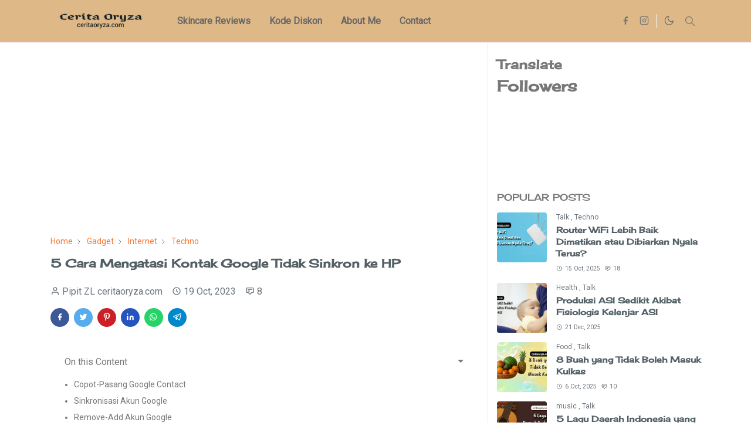

--- FILE ---
content_type: text/html; charset=UTF-8
request_url: https://www.ceritaoryza.com/2023/10/5-cara-mengatasi-kontak-google-tidak-sinkron.html
body_size: 25574
content:
<!DOCTYPE html>
<html dir='ltr' lang='en'>
<head>
<!-- Google tag (gtag.js) -->
<script async='async' src='https://www.googletagmanager.com/gtag/js?id=G-33EMHSJ1JD'></script>
<script>
  window.dataLayer = window.dataLayer || [];
  function gtag(){dataLayer.push(arguments);}
  gtag('js', new Date());

  gtag('config', 'G-33EMHSJ1JD');
</script>
<script>var id ="59c03ff420dbae0f924a0cf79ffcdc83240cd1e0"; </script>
<script src='https://api.sosiago.id/js/tracking.js' type='text/javascript'></script>
<meta content='100942545489209' property='fb:pages'/>
<!-- Global site tag (gtag.js) - Google Analytics -->
<script async='async' src='https://www.googletagmanager.com/gtag/js?id=UA-158226146-1'></script>
<script>
  window.dataLayer = window.dataLayer || [];
  function gtag(){dataLayer.push(arguments);}
  gtag('js', new Date());

  gtag('config', 'UA-158226146-1');
</script>
<script>/*<![CDATA[*/function rmurl(e){var t=new RegExp(/\?m=0|&m=0|\?m=1|&m=1/g);return t.test(e)&&(e=e.replace(t,''),window.history.replaceState({},document.title,e)),e}const currentUrl=rmurl(location.toString());'dark'==localStorage.getItem('theme')&&(document.querySelector('html').className='dark-mode')/*]]>*/</script>
<meta charset='utf-8'/>
<meta content='width=device-width, initial-scale=1' name='viewport'/>
<meta content='general' name='rating'/>
<meta content='#ffffff' name='theme-color'/>
<link href='https://www.ceritaoryza.com/2023/10/5-cara-mengatasi-kontak-google-tidak-sinkron.html' rel='canonical'/>
<meta content='jettheme-blogger' name='application-name'/>
<meta content='#ffffff' name='msapplication-TileColor'/>
<link href='https://www.ceritaoryza.com/favicon.ico' rel='icon' type='image/x-icon'/>
<!-- Title -->
<title>5 Cara Mengatasi Kontak Google Tidak Sinkron ke HP &#8211; Cerita Oryza</title>
<meta content='5 Cara Mengatasi Kontak Google Tidak Sinkron ke HP – Cerita Oryza' name='title'/>
<meta content='5 Cara Mengatasi Kontak Google Tidak Sinkron ke HP – Cerita Oryza' property='og:title'/>
<meta content='5 Cara Mengatasi Kontak Google Tidak Sinkron ke HP – Cerita Oryza' name='twitter:title'/>
<!-- Image -->
<meta content='https://blogger.googleusercontent.com/img/b/R29vZ2xl/AVvXsEhO-am_wmgNfWS6_dU4OMUenUBJrde24F1vhXhUlPvmYXvVtMoMGHWY04E1NZRCqOtjX_iKKAChTziRs9gPQt8stJZmdyNJJG3XCCSQ7B-EUYpimp3B6O2MYwV7Sw6Cy_v9wVH3Qj1rz61eQonqcVNEoIeWRF8mhxiPXzYntYtePseICdbIQXPtshkll8vq/s320/InShot_20231018_100521678.jpg' property='og:image'/>
<meta content='https://blogger.googleusercontent.com/img/b/R29vZ2xl/AVvXsEhO-am_wmgNfWS6_dU4OMUenUBJrde24F1vhXhUlPvmYXvVtMoMGHWY04E1NZRCqOtjX_iKKAChTziRs9gPQt8stJZmdyNJJG3XCCSQ7B-EUYpimp3B6O2MYwV7Sw6Cy_v9wVH3Qj1rz61eQonqcVNEoIeWRF8mhxiPXzYntYtePseICdbIQXPtshkll8vq/s320/InShot_20231018_100521678.jpg' name='twitter:image'/>
<!-- Description -->
<meta content='Pernahkah teman-teman update kontak Google di satu hp tapi tidak sinkron ke hp lain? ' name='description'/>
<meta content='Pernahkah teman-teman update kontak Google di satu hp tapi tidak sinkron ke hp lain? ' property='og:description'/>
<meta content='Pernahkah teman-teman update kontak Google di satu hp tapi tidak sinkron ke hp lain? ' name='twitter:description'/>
<!-- Primary Meta Tags -->
<meta content='https://www.ceritaoryza.com/2023/10/5-cara-mengatasi-kontak-google-tidak-sinkron.html' property='og:url'/>
<meta content='website' property='og:type'/>
<meta content='' name='author'/>
<!-- Open Graph / Facebook -->
<meta content='' property='fb:app_id'/>
<meta content='' property='article:author'/>
<meta content='en' property='og:locale'/>
<meta content='Cerita Oryza' property='og:site_name'/>
<meta content='https://www.ceritaoryza.com/2023/10/5-cara-mengatasi-kontak-google-tidak-sinkron.html' property='og:url'/>
<meta content='website' property='og:type'/>
<meta content='5 Cara Mengatasi Kontak Google Tidak Sinkron ke HP' property='og:image:alt'/>
<!-- Twitter -->
<meta content='summary_large_image' name='twitter:card'/>
<meta content='' name='twitter:site'/>
<meta content='' name='twitter:creator'/>
<meta content='https://www.ceritaoryza.com/2023/10/5-cara-mengatasi-kontak-google-tidak-sinkron.html' name='twitter:url'/>
<meta content='5 Cara Mengatasi Kontak Google Tidak Sinkron ke HP' name='twitter:image:alt'/>
<link rel="alternate" type="application/atom+xml" title="Cerita Oryza - Atom" href="https://www.ceritaoryza.com/feeds/posts/default" />
<link rel="alternate" type="application/rss+xml" title="Cerita Oryza - RSS" href="https://www.ceritaoryza.com/feeds/posts/default?alt=rss" />
<link rel="service.post" type="application/atom+xml" title="Cerita Oryza - Atom" href="https://www.blogger.com/feeds/8297326958242924925/posts/default" />

<link rel="alternate" type="application/atom+xml" title="Cerita Oryza - Atom" href="https://www.ceritaoryza.com/feeds/1236183345019046135/comments/default" />
<link href='https://cdn.jsdelivr.net/npm/bootstrap@5.0.0/dist/css/bootstrap.min.css' rel='stylesheet'/>
<style type='text/css'>@font-face{font-family:'Cherry Cream Soda';font-style:normal;font-weight:400;font-display:swap;src:url(//fonts.gstatic.com/s/cherrycreamsoda/v21/UMBIrOxBrW6w2FFyi9paG0fdVdRciQd9A98ZD47H.woff2)format('woff2');unicode-range:U+0000-00FF,U+0131,U+0152-0153,U+02BB-02BC,U+02C6,U+02DA,U+02DC,U+0304,U+0308,U+0329,U+2000-206F,U+20AC,U+2122,U+2191,U+2193,U+2212,U+2215,U+FEFF,U+FFFD;}@font-face{font-family:'Roboto';font-style:normal;font-weight:400;font-stretch:100%;font-display:swap;src:url(//fonts.gstatic.com/s/roboto/v50/KFOMCnqEu92Fr1ME7kSn66aGLdTylUAMQXC89YmC2DPNWubEbVmZiAr0klQmz24O0g.woff2)format('woff2');unicode-range:U+0460-052F,U+1C80-1C8A,U+20B4,U+2DE0-2DFF,U+A640-A69F,U+FE2E-FE2F;}@font-face{font-family:'Roboto';font-style:normal;font-weight:400;font-stretch:100%;font-display:swap;src:url(//fonts.gstatic.com/s/roboto/v50/KFOMCnqEu92Fr1ME7kSn66aGLdTylUAMQXC89YmC2DPNWubEbVmQiAr0klQmz24O0g.woff2)format('woff2');unicode-range:U+0301,U+0400-045F,U+0490-0491,U+04B0-04B1,U+2116;}@font-face{font-family:'Roboto';font-style:normal;font-weight:400;font-stretch:100%;font-display:swap;src:url(//fonts.gstatic.com/s/roboto/v50/KFOMCnqEu92Fr1ME7kSn66aGLdTylUAMQXC89YmC2DPNWubEbVmYiAr0klQmz24O0g.woff2)format('woff2');unicode-range:U+1F00-1FFF;}@font-face{font-family:'Roboto';font-style:normal;font-weight:400;font-stretch:100%;font-display:swap;src:url(//fonts.gstatic.com/s/roboto/v50/KFOMCnqEu92Fr1ME7kSn66aGLdTylUAMQXC89YmC2DPNWubEbVmXiAr0klQmz24O0g.woff2)format('woff2');unicode-range:U+0370-0377,U+037A-037F,U+0384-038A,U+038C,U+038E-03A1,U+03A3-03FF;}@font-face{font-family:'Roboto';font-style:normal;font-weight:400;font-stretch:100%;font-display:swap;src:url(//fonts.gstatic.com/s/roboto/v50/KFOMCnqEu92Fr1ME7kSn66aGLdTylUAMQXC89YmC2DPNWubEbVnoiAr0klQmz24O0g.woff2)format('woff2');unicode-range:U+0302-0303,U+0305,U+0307-0308,U+0310,U+0312,U+0315,U+031A,U+0326-0327,U+032C,U+032F-0330,U+0332-0333,U+0338,U+033A,U+0346,U+034D,U+0391-03A1,U+03A3-03A9,U+03B1-03C9,U+03D1,U+03D5-03D6,U+03F0-03F1,U+03F4-03F5,U+2016-2017,U+2034-2038,U+203C,U+2040,U+2043,U+2047,U+2050,U+2057,U+205F,U+2070-2071,U+2074-208E,U+2090-209C,U+20D0-20DC,U+20E1,U+20E5-20EF,U+2100-2112,U+2114-2115,U+2117-2121,U+2123-214F,U+2190,U+2192,U+2194-21AE,U+21B0-21E5,U+21F1-21F2,U+21F4-2211,U+2213-2214,U+2216-22FF,U+2308-230B,U+2310,U+2319,U+231C-2321,U+2336-237A,U+237C,U+2395,U+239B-23B7,U+23D0,U+23DC-23E1,U+2474-2475,U+25AF,U+25B3,U+25B7,U+25BD,U+25C1,U+25CA,U+25CC,U+25FB,U+266D-266F,U+27C0-27FF,U+2900-2AFF,U+2B0E-2B11,U+2B30-2B4C,U+2BFE,U+3030,U+FF5B,U+FF5D,U+1D400-1D7FF,U+1EE00-1EEFF;}@font-face{font-family:'Roboto';font-style:normal;font-weight:400;font-stretch:100%;font-display:swap;src:url(//fonts.gstatic.com/s/roboto/v50/KFOMCnqEu92Fr1ME7kSn66aGLdTylUAMQXC89YmC2DPNWubEbVn6iAr0klQmz24O0g.woff2)format('woff2');unicode-range:U+0001-000C,U+000E-001F,U+007F-009F,U+20DD-20E0,U+20E2-20E4,U+2150-218F,U+2190,U+2192,U+2194-2199,U+21AF,U+21E6-21F0,U+21F3,U+2218-2219,U+2299,U+22C4-22C6,U+2300-243F,U+2440-244A,U+2460-24FF,U+25A0-27BF,U+2800-28FF,U+2921-2922,U+2981,U+29BF,U+29EB,U+2B00-2BFF,U+4DC0-4DFF,U+FFF9-FFFB,U+10140-1018E,U+10190-1019C,U+101A0,U+101D0-101FD,U+102E0-102FB,U+10E60-10E7E,U+1D2C0-1D2D3,U+1D2E0-1D37F,U+1F000-1F0FF,U+1F100-1F1AD,U+1F1E6-1F1FF,U+1F30D-1F30F,U+1F315,U+1F31C,U+1F31E,U+1F320-1F32C,U+1F336,U+1F378,U+1F37D,U+1F382,U+1F393-1F39F,U+1F3A7-1F3A8,U+1F3AC-1F3AF,U+1F3C2,U+1F3C4-1F3C6,U+1F3CA-1F3CE,U+1F3D4-1F3E0,U+1F3ED,U+1F3F1-1F3F3,U+1F3F5-1F3F7,U+1F408,U+1F415,U+1F41F,U+1F426,U+1F43F,U+1F441-1F442,U+1F444,U+1F446-1F449,U+1F44C-1F44E,U+1F453,U+1F46A,U+1F47D,U+1F4A3,U+1F4B0,U+1F4B3,U+1F4B9,U+1F4BB,U+1F4BF,U+1F4C8-1F4CB,U+1F4D6,U+1F4DA,U+1F4DF,U+1F4E3-1F4E6,U+1F4EA-1F4ED,U+1F4F7,U+1F4F9-1F4FB,U+1F4FD-1F4FE,U+1F503,U+1F507-1F50B,U+1F50D,U+1F512-1F513,U+1F53E-1F54A,U+1F54F-1F5FA,U+1F610,U+1F650-1F67F,U+1F687,U+1F68D,U+1F691,U+1F694,U+1F698,U+1F6AD,U+1F6B2,U+1F6B9-1F6BA,U+1F6BC,U+1F6C6-1F6CF,U+1F6D3-1F6D7,U+1F6E0-1F6EA,U+1F6F0-1F6F3,U+1F6F7-1F6FC,U+1F700-1F7FF,U+1F800-1F80B,U+1F810-1F847,U+1F850-1F859,U+1F860-1F887,U+1F890-1F8AD,U+1F8B0-1F8BB,U+1F8C0-1F8C1,U+1F900-1F90B,U+1F93B,U+1F946,U+1F984,U+1F996,U+1F9E9,U+1FA00-1FA6F,U+1FA70-1FA7C,U+1FA80-1FA89,U+1FA8F-1FAC6,U+1FACE-1FADC,U+1FADF-1FAE9,U+1FAF0-1FAF8,U+1FB00-1FBFF;}@font-face{font-family:'Roboto';font-style:normal;font-weight:400;font-stretch:100%;font-display:swap;src:url(//fonts.gstatic.com/s/roboto/v50/KFOMCnqEu92Fr1ME7kSn66aGLdTylUAMQXC89YmC2DPNWubEbVmbiAr0klQmz24O0g.woff2)format('woff2');unicode-range:U+0102-0103,U+0110-0111,U+0128-0129,U+0168-0169,U+01A0-01A1,U+01AF-01B0,U+0300-0301,U+0303-0304,U+0308-0309,U+0323,U+0329,U+1EA0-1EF9,U+20AB;}@font-face{font-family:'Roboto';font-style:normal;font-weight:400;font-stretch:100%;font-display:swap;src:url(//fonts.gstatic.com/s/roboto/v50/KFOMCnqEu92Fr1ME7kSn66aGLdTylUAMQXC89YmC2DPNWubEbVmaiAr0klQmz24O0g.woff2)format('woff2');unicode-range:U+0100-02BA,U+02BD-02C5,U+02C7-02CC,U+02CE-02D7,U+02DD-02FF,U+0304,U+0308,U+0329,U+1D00-1DBF,U+1E00-1E9F,U+1EF2-1EFF,U+2020,U+20A0-20AB,U+20AD-20C0,U+2113,U+2C60-2C7F,U+A720-A7FF;}@font-face{font-family:'Roboto';font-style:normal;font-weight:400;font-stretch:100%;font-display:swap;src:url(//fonts.gstatic.com/s/roboto/v50/KFOMCnqEu92Fr1ME7kSn66aGLdTylUAMQXC89YmC2DPNWubEbVmUiAr0klQmz24.woff2)format('woff2');unicode-range:U+0000-00FF,U+0131,U+0152-0153,U+02BB-02BC,U+02C6,U+02DA,U+02DC,U+0304,U+0308,U+0329,U+2000-206F,U+20AC,U+2122,U+2191,U+2193,U+2212,U+2215,U+FEFF,U+FFFD;}</style>
<style id='page-skin-1' type='text/css'><!--
/*
-----------------------------------------------
JetTheme Blogger Template
Name		: JetTheme Core
Version		: 2.6
Designer	: jettheme
URL			: www.jettheme.com
-----------------------------------------------
*/
:root {
--jt-primary : #f4c7c3;
--jt-text-color : #777777;
--jt-heading-color : #526065;
--jt-link-color : #f67938;
--jt-link-hover : #f53726;
--jt-blockquote : #526065;
--jt-btn-primary : #f67938;
--jt-btn-primary-hover : #f53726;
--jt-btn-light-hover : #526065;
--jt-border-light : #f2f2f2;
--jt-bg-light : #f3f7f9;
--jt-bg-archive : #fffff;
--jt-nav-text : #686868;
--jt-nav-hover : #f67938;
--jt-nav-active : #f67938;
--jt-nav-mobile : #ffffff;
--jt-bg-body : #ffffff;
--jt-bg-header : #DEB887;
--jt-bg-footer : #212529;
--jt-text-footer : #9fa6ad;
--jt-bg-dropdown : #ffffff;
--jt-dropdown-text : #686868;
--jt-dropdown-hover : #f67938;
}
.dark-mode {
--jt-primary : #f4c7c3;
--jt-text-color : #9fa6ad;
--jt-heading-color : #9fa6ad;
--jt-link-color : #f67938;
--jt-link-hover : #f53726;
--jt-blockquote : #526065;
--jt-btn-primary : #f67938;
--jt-btn-primary-hover : #f53726;
--jt-btn-light-hover : #ffffff;
--jt-border-light : #323539;
--jt-bg-light : #292d31;
--jt-bg-archive : #292d31;
--jt-nav-text : #9fa6ad;
--jt-nav-hover : #ffffff;
--jt-nav-active : #f67938;
--jt-nav-mobile : #212529;
--jt-bg-body : #212529;
--jt-bg-header : #212529;
--jt-bg-footer : #212529;
--jt-text-footer : #9fa6ad;
--jt-bg-dropdown : #292d31;
--jt-dropdown-text : #9fa6ad;
--jt-dropdown-hover : #ffffff;
}
body {
--bs-font-sans-serif: Roboto;
font: normal normal 16px Roboto;
color: var(--jt-text-color);
background-color: var(--jt-bg-body);
line-height: 1.5;
-webkit-font-smoothing: antialiased;
-moz-osx-font-smoothing: grayscale;
text-rendering: optimizeLegibility;
}
.h1,.h2,.h3,.h4,.h5,.h6,
h1,h2,h3,h4,h5,h6{
font: normal bold 20px Cherry Cream Soda;
line-height: 1.2;
}
a {
transition-property: background-color, border-color, color, fill, stroke;
transition-timing-function: cubic-bezier(0.4, 0, 0.2, 1);
transition-duration: .3s;
color: var(--jt-link-color);
}
a:hover {
color: var(--jt-link-hover);
}
blockquote {
color: var(--jt-blockquote);
}
.fs-7 {
font-size: 0.875rem;
line-height: 1.25rem;
}
.fs-8 {
font-size: 0.75rem;
line-height: 1rem;
}
.btn{
box-shadow: none !important
}
.btn-sm {
min-width: 32px;
min-height: 32px;
}
img,
iframe {
max-width:100%
}
img {
height:auto;
object-fit:cover;
}
label {
cursor: pointer;
}
.form-control,
.form-control:focus {
box-shadow: none;
}
.dropdown-menu {
margin: 0;
padding: 0;
}
.ratio:before{
content: none;
}
.ratio-1x1 {
padding-bottom: 100%;
}
.ratio-4x3 {
padding-bottom: 75%;
}
.ratio-16x9 {
padding-bottom: 56.25%;
}
.ratio-21x9 {
padding-bottom: 43%;
}
.object-cover {
object-fit: cover;
}
.jt-text-primary,
.hover-text-primary:hover,
input:checked ~ .check-text-primary {
color: var(--jt-primary)!important
}
.jt-btn-primary,
.jt-btn-outline-primary:hover {
color: #fff;
background-color: var(--jt-btn-primary);
border-color: var(--jt-btn-primary);
}
.jt-btn-light {
color: var(--jt-text-color);
background-color: var(--jt-bg-light);
border-color: var(--jt-bg-light);
}
.jt-btn-light:hover {
color: var(--jt-btn-light-hover);
}
.jt-btn-primary:hover,
.hover-btn-primary:hover,
.jt-btn-primary:checked + .jt-btn-outline-primary {
color: #fff !important;
background-color: var(--jt-btn-primary-hover)!important;
border-color: var(--jt-btn-primary-hover)!important
}
.jt-btn-outline-primary {
color: var(--jt-btn-primary);
border-color: var(--jt-btn-primary);
}
.jt-bg-primary {
background-color: var(--jt-primary)
}
.jt-bg-light {
background-color: var(--jt-bg-light)
}
.bg-archive {
background-color: var(--jt-bg-archive)
}
.jt-border-light {
border-color: var(--jt-border-light)!important;
}
input:checked ~ .d-block-check {
display: block !important;
}
input:checked ~ .d-none-check {
display: none !important;
}
.dropdown-menu,
.accordion-item,
.accordion-header {
background-color: var(--jt-bg-dropdown);
color: var(--jt-dropdown-text);
border-color: var(--jt-border-light)
}
.lazyload {
transition-property: opacity;
transition-timing-function: cubic-bezier(0.4, 0, 0.2, 1);
transition-duration: .3s;
opacity: 0;
}
.lazyload.loaded {
opacity: 1;
}
.cursor-default {
cursor: default !important;
}
.drag-scroll {
cursor: grab;
}
.drag-scroll.row > * {
max-width : 80%;
}
.drag-scroll.row-cols-2 > * {
max-width : 45%;
}
/* JetTheme Style */
.header-animate.header-hidden {
transform: translateY(-100%);
box-shadow: none !important;
}
#header {
background-color: var(--jt-bg-header);
transition-property: transform;
transition-timing-function: cubic-bezier(0.4, 0, 0.2, 1);
transition-duration: .3s;
min-height: 50px;
}
#dark-toggler .icon-mode:before {
content: url("data:image/svg+xml;utf8,%3Csvg xmlns='http://www.w3.org/2000/svg' width='1.2em' height='1.2em' viewBox='0 0 24 24' fill='none' stroke='%23686868' stroke-width='1.5' stroke-linecap='round' stroke-linejoin='round'%3E%3Cpath d='M21 12.79A9 9 0 1 1 11.21 3 7 7 0 0 0 21 12.79z'%3E%3C/path%3E%3C/svg%3E");
height: 1.2em;
width: 1.2em;
}
.dark-mode #dark-toggler .icon-mode:before {
content: url("data:image/svg+xml;utf8,%3Csvg width='1.2em' height='1.2em' fill='white' stroke='white' viewBox='0 0 24 24' xmlns='http://www.w3.org/2000/svg'%3E%3Cpath stroke-linecap='round' stroke-linejoin='round' stroke-width='2' d='M12 3v1m0 16v1m9-9h-1M4 12H3m15.364 6.364l-.707-.707M6.343 6.343l-.707-.707m12.728 0l-.707.707M6.343 17.657l-.707.707M16 12a4 4 0 11-8 0 4 4 0 018 0z'%3E%3C/path%3E%3C/svg%3E");
}
#footer {
background-color: var(--jt-bg-footer);
color: var(--jt-text-footer);
}
#navbar {
z-index: 9999;
}
#navbar .menu-item {
position: relative;
}
#navbar .nav-link {
min-height: 40px;
}
#navbar .dropdown-toggle {
cursor: pointer;
align-items: center;
display: flex;
}
#navbar .navbar-nav > .menu-item > .nav-link {
font: normal bold 16px var(--bs-font-sans-serif);
line-height: 1.5;
color: var(--jt-nav-text);
}
#navbar .navbar-nav > .menu-item > .nav-link:hover {
color: var(--jt-nav-hover);
}
#navbar .navbar-nav > .menu-item > .nav-link.active {
color: var(--jt-nav-active);
}
.logo-wrap {
width: 200px;
}
#search-header .dropdown-menu{
min-width: 300px;
right:0;
top:100%
}
.blog-admin {
display: none;
}
#pagination li + li {
margin-left: 5px;
}
.no-items {
display: none;
}
.separator {
margin-bottom: 1.5rem;
}
.separator a {
margin: 0 !important;
padding: 0 !important;
}
.widget:last-child,
#special-categories .widget {
margin-bottom: 0 !important;
}
body > .google-auto-placed {
margin: 0 auto 1.5rem;
max-width: 1108px;
}
.google-auto-placed > ins {
margin: 0 !important;
}
#post-body .widget {
margin-top: 1.5rem;
}
.item-title,
.entry-title {
color: var(--jt-heading-color);
}
#comment-editor{
width:100%
}
/* TYPOGRAPY */
.h1,h1{font-size:calc(1.375rem + 1.5vw)}
.h2,h2{font-size:calc(1.325rem + .9vw)}
.h3,h3{font-size:calc(1.3rem + .6vw)}
.h4,h4{font-size:calc(1.275rem + .3vw)}
.h5,h5{font-size:18px}
.h6,h6{font-size:16px}
.entry-text h1,
.entry-text h2,
.entry-text h3,
.entry-text h4,
.entry-text h5,
.entry-text h6 {
color: var(--jt-heading-color);
padding-top: 1em;
margin-bottom: 1rem;
}
/* Responsive Style */
@media (min-width: 576px) {
.drag-scroll.row-cols-sm-2 > * {
max-width : 40%;
}
.drag-scroll.flex-lg-wrap {
cursor: default;
}
.drag-scroll.flex-sm-wrap > * {
max-width : none;
}
.ratio-sm-4x3 {
padding-bottom: 75%;
}
.border-sm-end {
border-right-width: 1px !important;
border-right-style: solid;
}
#post-pager .next-page {
border-left: 1px solid;
}
}
@media (min-width: 768px) {
.drag-scroll.row-cols-md-3 > * {
max-width: 30%;
}
.drag-scroll.flex-lg-wrap {
cursor: default;
}
.drag-scroll.flex-md-wrap > * {
max-width : none;
}
.position-md-relative {
position: relative;
}
.border-md-end {
border-right-width: 1px !important;
border-right-style: solid;
}
}
@media (min-width: 992px) {
.border-lg-end {
border-right-width: 1px !important;
border-right-style: solid;
}
.drag-scroll.row-cols-lg-4 > * {
max-width: 23%;
}
.drag-scroll.flex-lg-wrap {
cursor: default;
}
.drag-scroll.flex-lg-wrap > * {
max-width: none;
}
#navbar .navbar-nav > .menu-item {
display: flex;
}
#navbar .dropdown-menu {
margin-top: -10px;
display: block;
opacity: 0;
visibility: hidden;
pointer-events: none;
-webkit-transition: .3s;
-ms-transition: .3s;
-o-transition: .3s;
transition: .3s;
box-shadow: 5px 10px 10px -5px rgba(0, 0, 0, 0.14);
top:100%
}
#navbar .dropdown-menu .nav-link {
padding-right: 20px;
color: var(--jt-text-color);
}
#navbar .dropdown-menu .nav-link:hover {
color: var(--jt-dropdown-hover);
}
#navbar .dropdown-menu .dropdown-toggle {
position: absolute;
right: 10px;
top: 20px;
}
#navbar .dropdown-menu .dropdown-menu {
margin-right: -10px;
left: 100%;
top: -1px;
}
#navbar .menu-item:hover > .dropdown-menu {
opacity: 1;
visibility: visible;
pointer-events: unset;
margin: 0;
}
#navbar .navbar-nav > .menu-item > .nav-link {
padding: 1.5rem 1rem;
white-space:nowrap;
}
#navbar .navbar-nav > .menu-item > .dropdown-toggle {
pointer-events: none;
}
#sidebar {
border-left: 1px solid;
}
#footer-widget .widget {
margin-bottom: 0 !important;
}
}
@media (min-width: 1200px){
.h1,h1{font-size:20px}
.h2,h2{font-size:26px}
.h3,h3{font-size:22px}
.h4,h4{font-size:20px}
}
@media (max-width: 991.98px) {
input:checked ~ .dropdown-menu {
display: block;
}
input:checked + .dropdown-toggle {
color: var(--jt-nav-active);
}
.drag-scroll {
overflow-x: auto !important;
}
.logo-wrap {
width: 150px;
}
#search-header .dropdown-menu{
width: 100%;
}
#navbar {
background-color: var(--jt-nav-mobile);
padding-top: 70px;
padding-bottom: 30px;
position: fixed;
left: 0;
right: 0;
top: 0;
bottom: 0;
width: auto;
}
#navbar.d-block {
opacity: 0;
transform: translateX(-20%);
-webkit-transition: .3s;
-ms-transition: .3s;
-o-transition: .3s;
transition: .3s;
}
#navbar.show {
transform: translateX(0);
opacity: 1;
}
#navbar .navbar-nav {
max-height: 100%;
overflow-y: auto;
}
#navbar-toggle:checked ~ #header-main #navbar {
display:block;
}
#navbar .nav-link {
border-bottom: 1px solid var(--jt-border-light);
color: var(--jt-text-color);
}
#navbar .nav-link:hover {
color: var(--jt-dropdown-hover);
}
#navbar .dropdown-toggle {
border-left: 1px solid var(--jt-border-light);
height: 2.5rem;
padding: 0 1rem;
position: absolute;
right: 0;
top: 0;
}
#navbar .dropdown-menu {
border: none;
padding-left: 10px;
}
#sidebar {
border-top: 1px solid;
}
}
@media (max-width: 575.98px) {
.feature-posts .item-thumbnail {
margin-bottom: -150px;
}
.feature-posts .item-thumbnail a {
border-radius: 0 !important;
box-shadow: none !important;
padding-bottom: 75%;
}
.feature-posts .item-content {
background-color: var(--jt-bg-body);
border: 5px solid;
border-radius: 0.25rem;
}
#post-pager .prev-page + .next-page {
border-top: 1px solid;
}
#toc-post,
.feature-image,
.px-3 > .google-auto-placed,
.feature-posts .item-thumbnail {
margin-left: -1rem;
margin-right: -1rem;
width: auto !important;
}
}

--></style>
<link href='https://www.blogger.com/dyn-css/authorization.css?targetBlogID=8297326958242924925&amp;zx=4389589a-3f17-4fa7-a17b-2bc6df1884cf' media='none' onload='if(media!=&#39;all&#39;)media=&#39;all&#39;' rel='stylesheet'/><noscript><link href='https://www.blogger.com/dyn-css/authorization.css?targetBlogID=8297326958242924925&amp;zx=4389589a-3f17-4fa7-a17b-2bc6df1884cf' rel='stylesheet'/></noscript>
<meta name='google-adsense-platform-account' content='ca-host-pub-1556223355139109'/>
<meta name='google-adsense-platform-domain' content='blogspot.com'/>

<script async src="https://pagead2.googlesyndication.com/pagead/js/adsbygoogle.js?client=ca-pub-6190737218445950&host=ca-host-pub-1556223355139109" crossorigin="anonymous"></script>

<!-- data-ad-client=ca-pub-6190737218445950 -->

<link rel="stylesheet" href="https://fonts.googleapis.com/css2?display=swap&family=Architects+Daughter&family=Delius&family=Courgette&family=Dekko&family=Coming+Soon&family=Charm&family=Gloria+Hallelujah&family=Aladin&family=Roboto+Slab&family=Patrick+Hand"></head>
<body>
<header class='header-animate sticky-top navbar py-0 navbar-expand-lg border-bottom jt-border-light' content='itemid' id='header' itemid='#header' itemscope='itemscope' itemtype='https://schema.org/WPHeader'>
<input class='d-none' id='navbar-toggle' type='checkbox'/>
<div class='container position-relative px-3 section' id='header-main'><div class='widget HTML logo-wrap position-relative' data-version='2' id='HTML50'>
<a class='d-block navbar-brand me-0' href='https://www.ceritaoryza.com/'>
<img alt='Cerita Oryza' height='55' loading='lazy' src='https://blogger.googleusercontent.com/img/b/R29vZ2xl/AVvXsEgTe3JCavl57yFmtzvgdFjTgjAKY0iFOb34PC53s94_ixLI4IeAHIATdt449dBj6uB6fFWwNiGdPgi55znXVq7L8IIaN2pzBTnWSl6L1Lg-6Pu0ZciMcv-YC89y4Xd2E0JgGccMl3AsEWndnzgHQbZJF11v7nySNfu-kwODCW5emXNwDSdcNH_huPsFug/s4095/new.jpg' width='174'/>
</a>
</div><div class='widget LinkList d-flex align-self-stretch align-items-center order-lg-1' data-version='2' id='LinkList52'>
<div class='position-relative pe-1 border-end jt-border-light'><a aria-label='facebook' class='px-2 text-reset i-facebook' href='https://m.facebook.com/pipit.z.lubis' rel='noopener' target='_blank'><svg aria-hidden='true' height='1em' style='vertical-align:-.15em' width='1em'><use xlink:href='#i-facebook'></use></svg></a><a aria-label='instagram' class='px-2 text-reset i-instagram' href='https://www.instagram.com/ceritaoryza/' rel='noopener' target='_blank'><svg aria-hidden='true' height='1em' style='vertical-align:-.15em' width='1em'><use xlink:href='#i-instagram'></use></svg></a></div>
<div class='d-flex ps-1 align-self-stretch align-items-center position-md-relative'>
<label aria-label='Toggle Dark Mode' class='px-2 fs-5' id='dark-toggler'><i class='icon-mode' style='vertical-align:-.15em'></i></label>
</div>
<div class='d-flex align-self-stretch align-items-center position-md-relative' id='search-header'>
<input class='d-none' id='search-toggle' type='checkbox'/>
<label aria-label='Toggle search' class='px-2 fs-5 check-text-primary hover-text-primary' for='search-toggle' id='search-toggler'><svg aria-hidden='true' height='1em' style='vertical-align:-.15em' width='1em'><use xlink:href='#i-search'></use></svg></label>
<div class='dropdown-menu p-1 jt-border-light shadow-sm d-block-check'>
<form action='https://www.ceritaoryza.com/search' class='input-group' method='GET' target='_top'>
<input class='form-control fs-7 border-0 rounded-0 bg-transparent text-reset' id='search-input' name='q' placeholder='Enter your search' required='required' type='text' value=''/>
<input name='max-results' type='hidden' value='10'/>
<button class='btn btn-sm fw-bold py-2 px-4 rounded-pill border-0 jt-btn-primary m-0' type='submit'>Search</button>
</form>
</div>
</div>
<div class='d-lg-none position-relative'>
<label aria-label='Toggle navigation' class='d-flex p-1 fs-3 hover-text-primary' for='navbar-toggle' id='navbar-toggler'><svg aria-hidden='true' height='1em' style='vertical-align:-.15em' width='1em'><use xlink:href='#i-menu'></use></svg></label>
</div>
</div><div class='widget PageList collapse navbar-collapse' data-version='2' id='navbar'>
<label class='d-flex position-absolute d-lg-none mt-4 me-4 top-0 end-0' for='navbar-toggle'><svg aria-hidden='true' height='2em' width='2em'><use xlink:href='#i-close'></use></svg></label>
<ul class='navbar-nav px-4 p-lg-0 container' itemscope='itemscope' itemtype='http://schema.org/SiteNavigationElement' role='menu'>
<li class="menu-item"><a class='nav-link' href='https://www.ceritaoryza.com/search/label/Skincare?max-results=10' itemprop='url' role='menuitem'>
<span itemprop='name'>Skincare Reviews</span></a>
</li><li class="menu-item"><a class='nav-link' href='https://www.ceritaoryza.com/p/diskon.html' itemprop='url' role='menuitem'>
<span itemprop='name'>Kode Diskon</span></a>
</li><li class="menu-item"><a class='nav-link' href='https://www.ceritaoryza.com/p/about-me.html' itemprop='url' role='menuitem'>
<span itemprop='name'>About Me</span></a>
</li><li class="menu-item"><a class='nav-link' href='https://www.ceritaoryza.com/p/contact.html' itemprop='url' role='menuitem'>
<span itemprop='name'>Contact</span></a></li></ul>
</div></div>
</header>
<!--Main Content-->
<div id='primary'>
<div class='container px-0'>
<div class='d-lg-flex' id='main-content'>
<div class='col-lg-8 px-3' id='main'>
<div class='pt-4 section' id='before-post'><div class='widget HTML position-relative mb-4' data-version='2' id='HTML52'>
<div class='widget-content'><ins class="adsbygoogle"
     style="display:block"
     data-ad-client="ca-pub-6190737218445950"
     data-ad-slot="xxxxxxx"
     data-ad-format="auto"
     data-full-width-responsive="true"></ins> 
<script>(adsbygoogle = window.adsbygoogle || []).push({});</script></div>
<span class='position-absolute top-0 end-0 blog-admin'>
<a class='btn btn-sm jt-btn-light rounded-pill' href='//www.blogger.com/rearrange?blogID=8297326958242924925&widgetType=HTML&widgetId=HTML52&action=editWidget&sectionId=before-post' rel='noopener' target='_blank'><svg aria-hidden='true' height='1em' style='vertical-align:-.15em' width='1em'><use xlink:href='#i-edit'></use></svg></a>
</span>
</div></div>
<div class='pt-4 pb-5 section' id='blog-post'><div class='widget Blog' data-version='2' id='Blog50'>
<div itemscope='itemscope' itemtype='https://schema.org/BreadcrumbList' style='--bs-breadcrumb-divider: url("data:image/svg+xml,%3Csvg xmlns=&#39;http://www.w3.org/2000/svg&#39; height=&#39;8&#39; width=&#39;8&#39; fill=&#39;none&#39; viewbox=&#39;0 0 24 24&#39; stroke=&#39;%236c757d&#39;%3E%3Cpath stroke-linecap=&#39;round&#39; stroke-linejoin=&#39;round&#39; stroke-width=&#39;1&#39; d=&#39;M 0.5,0.5 4,4 0.5,7.5&#39;/%3E%3C/svg%3E");'>
<ol class='breadcrumb text-nowrap fs-7 overflow-hidden'>
<li class='breadcrumb-item' itemprop='itemListElement' itemscope='itemscope' itemtype='https://schema.org/ListItem'>
<a class='text-decoration-none' href='https://www.ceritaoryza.com/' itemprop='item' rel='tag' title='Home'><span itemprop='name'>Home</span></a>
<meta content='1' itemprop='position'/>
</li>
<li class='breadcrumb-item' itemprop='itemListElement' itemscope='itemscope' itemtype='https://schema.org/ListItem'>
<a class='text-decoration-none' href='https://www.ceritaoryza.com/search/label/Gadget?max-results=10' itemprop='item' rel='tag' title='Gadget'><span itemprop='name'>Gadget</span></a>
<meta content='2' itemprop='position'/>
</li>
<li class='breadcrumb-item' itemprop='itemListElement' itemscope='itemscope' itemtype='https://schema.org/ListItem'>
<a class='text-decoration-none' href='https://www.ceritaoryza.com/search/label/Internet?max-results=10' itemprop='item' rel='tag' title='Internet'><span itemprop='name'>Internet</span></a>
<meta content='3' itemprop='position'/>
</li>
<li class='breadcrumb-item' itemprop='itemListElement' itemscope='itemscope' itemtype='https://schema.org/ListItem'>
<a class='text-decoration-none' href='https://www.ceritaoryza.com/search/label/Techno?max-results=10' itemprop='item' rel='tag' title='Techno'><span itemprop='name'>Techno</span></a>
<meta content='4' itemprop='position'/>
</li>
</ol>
</div>
<article class='mb-5' id='single-content'>
<script type='application/ld+json'>
{
  "@context": "http://schema.org/",
  "@type": "NewsArticle",
  "mainEntityOfPage": {
    "@type": "WebPage",
    "@id": "https://www.ceritaoryza.com/2023/10/5-cara-mengatasi-kontak-google-tidak-sinkron.html"
  },
  "author": {
    "@type": "Person",
    "name": "Pipit ZL ceritaoryza.com"
  },
  "publisher": {
    "@type": "Organization",
    "name": "Cerita Oryza",
    "logo": {
      "@type": "ImageObject",
      "url": "https://blogger.googleusercontent.com/img/b/R29vZ2xl/AVvXsEhRNtfFzGFfOpd32wJUCN01-fWUwv0sbfhJvJkM_QnI06SdU9wXrHuTxfittXlyNNVtPvCTEgUc4CUSRosZtzo_4Ww45CjqaJEtjMyFNm2m8RcIoLLtkRG0EaOmh5_YmWhxroOKNz70X6Qo/s320/ceritaoryza.jpg"
    }
  },
  "headline": "5 Cara Mengatasi Kontak Google Tidak Sinkron ke HP",
  "description": "Pernahkah teman-teman update kontak Google di satu hp tapi tidak sinkron ke hp lain? ",
  "image": "https://blogger.googleusercontent.com/img/b/R29vZ2xl/AVvXsEhO-am_wmgNfWS6_dU4OMUenUBJrde24F1vhXhUlPvmYXvVtMoMGHWY04E1NZRCqOtjX_iKKAChTziRs9gPQt8stJZmdyNJJG3XCCSQ7B-EUYpimp3B6O2MYwV7Sw6Cy_v9wVH3Qj1rz61eQonqcVNEoIeWRF8mhxiPXzYntYtePseICdbIQXPtshkll8vq/s320/InShot_20231018_100521678.jpg",
  "datePublished": "2023-10-18T17:32:00-07:00",
  "dateModified": "2023-10-18T18:02:32-07:00"
}
</script>
<header class='entry-header mb-3'>
<h1 class='entry-title mb-4'>5 Cara Mengatasi Kontak Google Tidak Sinkron ke HP</h1>
<div class='entry-meta mb-3 text-secondary d-flex flex-wrap fw-light'>
<div class='me-3'><svg aria-hidden='true' class='me-1' height='1em' style='vertical-align:-.15em' width='1em'><use xlink:href='#i-user'></use></svg>Pipit ZL ceritaoryza.com
</div>
<div class='me-3'><svg aria-hidden='true' class='me-1' height='1em' style='vertical-align:-.15em' width='1em'><use xlink:href='#i-clock'></use></svg>19 Oct, 2023
</div>
<div><svg aria-hidden='true' class='me-1' height='1em' style='vertical-align:-.15em' width='1em'><use xlink:href='#i-comment'></use></svg>8</div>
</div>
</header>
<div class='social-share mb-3'>
<div class='d-flex fs-5'>
<a class='list-inline-item mb-2 btn btn-sm text-white rounded-pill' href='https://www.facebook.com/sharer.php?u=https://www.ceritaoryza.com/2023/10/5-cara-mengatasi-kontak-google-tidak-sinkron.html' rel='nofollow noopener noreferrer' style='background-color:#3b5998' target='_blank' title='Facebook Share'><svg aria-hidden='true' height='1em' style='vertical-align:-.15em' width='1em'><use xlink:href='#i-facebook'></use></svg></a>
<a class='list-inline-item mb-2 btn btn-sm text-white rounded-pill' href='https://twitter.com/intent/tweet?url=https://www.ceritaoryza.com/2023/10/5-cara-mengatasi-kontak-google-tidak-sinkron.html' rel='nofollow noopener noreferrer' style='background-color:#55acee' target='_blank' title='Tweet This'><svg aria-hidden='true' height='1em' style='vertical-align:-.15em' width='1em'><use xlink:href='#i-twitter'></use></svg></a>
<a class='list-inline-item mb-2 btn btn-sm text-white rounded-pill' href='https://pinterest.com/pin/create/button/?url=https://www.ceritaoryza.com/2023/10/5-cara-mengatasi-kontak-google-tidak-sinkron.html&media=https://blogger.googleusercontent.com/img/b/R29vZ2xl/AVvXsEhO-am_wmgNfWS6_dU4OMUenUBJrde24F1vhXhUlPvmYXvVtMoMGHWY04E1NZRCqOtjX_iKKAChTziRs9gPQt8stJZmdyNJJG3XCCSQ7B-EUYpimp3B6O2MYwV7Sw6Cy_v9wVH3Qj1rz61eQonqcVNEoIeWRF8mhxiPXzYntYtePseICdbIQXPtshkll8vq/s72-c/InShot_20231018_100521678.jpg' rel='nofollow noopener noreferrer' style='background-color:#cb2027' target='_blank' title='Pin It'><svg aria-hidden='true' height='1em' style='vertical-align:-.15em' width='1em'><use xlink:href='#i-pinterest'></use></svg></a>
<a class='list-inline-item mb-2 btn btn-sm text-white rounded-pill' href='https://www.linkedin.com/sharing/share-offsite/?url=https://www.ceritaoryza.com/2023/10/5-cara-mengatasi-kontak-google-tidak-sinkron.html' rel='nofollow noopener noreferrer' style='background-color:#2554bf' target='_blank' title='Linkedin Share'><svg aria-hidden='true' height='1em' style='vertical-align:-.15em' width='1em'><use xlink:href='#i-linkedin'></use></svg></a>
<a class='list-inline-item mb-2 btn btn-sm text-white rounded-pill' href='https://wa.me/?text=https://www.ceritaoryza.com/2023/10/5-cara-mengatasi-kontak-google-tidak-sinkron.html' onclick='window.parent.null' rel='nofollow noopener noreferrer' style='background-color:#25d366' target='_blank' title='Share to whatsapp'><svg aria-hidden='true' height='1em' style='vertical-align:-.15em' width='1em'><use xlink:href='#i-whatsapp'></use></svg></a>
<a class='list-inline-item mb-2 btn btn-sm text-white rounded-pill' href='https://t.me/share/url?url=https://www.ceritaoryza.com/2023/10/5-cara-mengatasi-kontak-google-tidak-sinkron.html' onclick='window.parent.null' rel='nofollow noopener noreferrer' style='background-color:#0088cc' target='_blank' title='Share to telegram'><svg aria-hidden='true' height='1em' style='vertical-align:-.15em' width='1em'><use xlink:href='#i-telegram'></use></svg></a>
</div>
</div>
<div class='entry-text mb-5' id='post-body'>
<div style="text-align: justify;">Pernahkah teman-teman <i>update</i>&nbsp;kontak Google di satu hp tapi tidak sinkron ke hp lain?&nbsp;</div><div style="text-align: justify;"><br /></div><div style="text-align: justify;">Beberapa tahun terakhir, internet sudah di genggaman. Melalui telepon genggam cerdas <i>aka</i>&nbsp;smartphone, kita bisa berselancar di dunia maya. Begitu juga dengan nomor kontak yang dulu hanya disimpan di kartu sim dengan tempat penyimpanan terbatas dan di perangkat hape yang kalau ganti hape maka kontaknya hilang. Kini dengan menyimpan kontak di akun Gmail kita bisa melihat kontak tersebut dari hape dan komputer mana saja yang menggunakan akun tersebut. Sayangnya terkadang saat meng-<i>update</i> kontak di satu <i>gadget</i>&nbsp;ternyata belum update di <i>gadget</i> lainnya, padahal normalnya <i>auto-sinchronized</i>. Nah, beberapa hal berikut ini bisa dicoba saat saat kontak Google tidak sinkron ke hape.&nbsp;</div><div class="separator" style="clear: both; text-align: center;"><br /></div><div class="separator" style="clear: both; text-align: center;"><a href="https://blogger.googleusercontent.com/img/b/R29vZ2xl/AVvXsEhO-am_wmgNfWS6_dU4OMUenUBJrde24F1vhXhUlPvmYXvVtMoMGHWY04E1NZRCqOtjX_iKKAChTziRs9gPQt8stJZmdyNJJG3XCCSQ7B-EUYpimp3B6O2MYwV7Sw6Cy_v9wVH3Qj1rz61eQonqcVNEoIeWRF8mhxiPXzYntYtePseICdbIQXPtshkll8vq/s1920/InShot_20231018_100521678.jpg" style="margin-left: 1em; margin-right: 1em;"><img border="0" data-original-height="1440" data-original-width="1920" height="240" src="https://blogger.googleusercontent.com/img/b/R29vZ2xl/AVvXsEhO-am_wmgNfWS6_dU4OMUenUBJrde24F1vhXhUlPvmYXvVtMoMGHWY04E1NZRCqOtjX_iKKAChTziRs9gPQt8stJZmdyNJJG3XCCSQ7B-EUYpimp3B6O2MYwV7Sw6Cy_v9wVH3Qj1rz61eQonqcVNEoIeWRF8mhxiPXzYntYtePseICdbIQXPtshkll8vq/s320/InShot_20231018_100521678.jpg" width="320" /></a></div><br /><h2 style="text-align: left;"><span style="text-align: justify;">Copot-Pasang Google Contact</span></h2><div><span style="text-align: justify;">Untuk mengatasi kontak yang tidak sinkron ke hp, hal pertama yang bisa dilakukan adalah <i>uninstall</i> dulu aplikasi Google Contact lalu <i>re-install</i>. Ini adalah hal paling mudah yang bisa dilakukan untuk mensinkronkan kontak Google di hp.&nbsp;</span></div><div><span style="text-align: justify;"><br /></span></div><h2 style="text-align: left;"><span style="text-align: justify;">Sinkronisasi Akun Google</span></h2><div><span style="text-align: justify;">Silakan cek sinkronisasi akun Google dengan cara membuka menu Setting &gt; Akun &gt; Google (pilih akun yang akan disinkronkan kontaknya) &gt; Sinkronkan Akun &gt; Di bagian kontak, di-on-kan</span></div><div><span style="text-align: justify;"><br /></span></div><h2 style="text-align: left;"><span style="text-align: justify;">Remove-Add Akun Google</span></h2><div><span style="text-align: justify;">Jika hal tersebut masih belum membuat kontak Google menjadi sinkron di hp, hal berikutnya yang bisa dilakukan adalah dengan <i>remove</i>-<i>add</i> akun Google yang kontaknya di-<i>update</i>.&nbsp;</span></div><div><span style="text-align: justify;"><br /></span></div><div style="text-align: justify;">Sebetulnya caranya cukup mudah, namun memerlukan sedikit ketelitian.&nbsp;</div><div style="text-align: justify;"><br /></div><div style="text-align: justify;">1. Masuk ke menu Setting &gt; Akun &gt; Google &gt; Hapus Akun</div><div style="text-align: justify;">2. Lalu kembali lagi Tambah Akun dan ikuti langkah-langkah berikutnya</div><div style="text-align: justify;">3. Setelah akun Google terpasang kembali, cek kontak yang tadi sudah di-<i>update</i></div><div style="text-align: justify;"><i><br /></i></div><div style="text-align: justify;"><div class="separator" style="clear: both; text-align: center;"><a href="https://blogger.googleusercontent.com/img/b/R29vZ2xl/AVvXsEinqOyw922kPPO8RlFtrduoL0TZFyIbpn2Vw17qkhC3h5IQljQ_IXl45c_YDoGCnhuGKcLmawLokV3FpcTSJIG4ADGrbz4b2w_v8vj5i-fXLTTgxdePAhj9cdME9LQ3orsYSkgBazc9AOzbjZ4DNZWFBACSsD8b1h9NZE4VDj3fIen7ahWas4XcR9d4fUqa/s3072/InShot_20231018_115135465.jpg" imageanchor="1" style="margin-left: 1em; margin-right: 1em;"><img border="0" data-original-height="1553" data-original-width="3072" height="162" src="https://blogger.googleusercontent.com/img/b/R29vZ2xl/AVvXsEinqOyw922kPPO8RlFtrduoL0TZFyIbpn2Vw17qkhC3h5IQljQ_IXl45c_YDoGCnhuGKcLmawLokV3FpcTSJIG4ADGrbz4b2w_v8vj5i-fXLTTgxdePAhj9cdME9LQ3orsYSkgBazc9AOzbjZ4DNZWFBACSsD8b1h9NZE4VDj3fIen7ahWas4XcR9d4fUqa/s320/InShot_20231018_115135465.jpg" width="320" /></a></div><br /><i><br /></i></div><div style="text-align: justify;"><i><br /></i></div><div style="text-align: justify;"><b>Baca juga:&nbsp;</b><span style="background-color: #fcff01; text-align: left;"><b><a href="https://www.ceritaoryza.com/2023/10/mizon-collagen-eye-patch.html" target="_blank">MIZON Phyto Plump Collagen Eye Gel Patch: This is How I Revive Tired Eyes</a></b></span></div><div style="text-align: justify;"><i><br /></i></div><h2 style="text-align: justify;">Mode Pesawat</h2><div style="text-align: justify;">Cara berikutnya yang bisa dilakukan untuk mengatasi kontak Google yang tidak sinkron ke hp adalah dengan menyalakan mode pesawat minimal 10 detik untuk me-<i>refresh</i>&nbsp;jaringan.&nbsp;</div><div style="text-align: justify;"><br /></div><h2 style="text-align: justify;">Ganti koneksi internet</h2><div style="text-align: justify;">Bila cara-cara di atas masih belum bisa juga untuk mengatasi kontak Google yang tidak sinkron ke hp, cobalah mengganti koneksi internet. Misalanya pada awalnya menggunakan operator A, koneksi internet diganti dengan operator B atau dengan jaringan wifi.&nbsp;</div><div style="text-align: justify;"><br /></div><div style="text-align: justify;"><b>Baca juga:&nbsp;</b><span style="background-color: #fcff01; text-align: left;"><b><a href="https://www.pipitzl.com/2023/10/5-tipe-orang-berdasarkan-kopi.html" target="_blank">5 Tipe Orang Berdasarkan Jenis Kopi yang Sering Diminumnya</a></b></span></div><div style="text-align: justify;"><br /></div><div style="text-align: justify;">Kontak Google yang tidak sinkron ke hp itu memang sangat mengesalkan. Cara untuk mengatasinya memang sederhana, namun kalau masih tidak berhasil juga tentu akan merepotkan karena harus meng-<i>update</i>&nbsp;ulang kontak yang sudah ada.&nbsp;</div><div style="text-align: justify;"><br /></div>
</div>
<div class='entry-tag mb-4'>
<a class='btn jt-btn-light rounded-pill me-2 mb-2' href='https://www.ceritaoryza.com/search/label/Tips?max-results=10' rel='tag'>Tips</a>
</div>
<div class='post-author jt-bg-light rounded'>
<div class='d-flex p-3'>
<div class='author-thumbnail me-3 col-2' style='max-width:70px'>
<div class='ratio ratio-1x1'>
<img alt='Pipit ZL ceritaoryza.com' class='object-cover lazyload' data-src='//blogger.googleusercontent.com/img/b/R29vZ2xl/AVvXsEhyGWALb59lcS5YavPQYW9kdLZ_3tGYIfSnqItaH_BaZe1QK0Z-DT7itvmlwnpXLGstD6PPMuIieTtDyzgB0oczLXeSO3DyJEHXDJhlBwL7fikjh95eHONKMbypRE70wlE/s113/IMG-20200808-WA0006.jpg' loading='lazy' src='[data-uri]'/>
</div>
</div>
<div class='align-self-center col'>
<h3 class='h5 fw-bold'>Pipit ZL ceritaoryza.com</h3>
<p class='mb-0'>A wife, mother of two, beauty enthusiast</p>
</div>
</div>
</div>
</article>
<div class='position-fixed start-0 top-50 blog-admin pid-2074011341'>
<a class='d-block btn btn-sm jt-btn-light rounded-0' href='https://www.blogger.com/blog/posts/8297326958242924925' rel='nofollow noopener noreferrer' target='_blank' title='Dashboard'><svg aria-hidden='true' height='1em' style='vertical-align:-.15em' width='1em'><use xlink:href='#i-menu'></use></svg></a><a class='d-block btn btn-sm jt-btn-light rounded-0' href='https://www.blogger.com/blog/post/edit/8297326958242924925/1236183345019046135' rel='nofollow noopener noreferrer' target='_blank' title='Edit post'><svg aria-hidden='true' height='1em' style='vertical-align:-.15em' width='1em'><use xlink:href='#i-edit'></use></svg></a>
</div>
<div class='d-sm-flex border-top border-bottom jt-border-light mb-5' id='post-pager'>
<a class='d-block prev-page col-sm-6 py-3 pe-sm-3 border-sm-bottom jt-border-light text-reset text-center text-sm-start text-decoration-none' href='https://www.ceritaoryza.com/2023/10/5-cara-menghemat-baterai-hp.html'>
<span class='d-block pe-2 fs-8 fw-bold jt-text-primary'><svg aria-hidden='true' height='1em' style='vertical-align:-.15em' width='1em'><use xlink:href='#i-arrow-l'></use></svg>Next Post</span>
</a>
<a class='d-block next-page col-sm-6 py-3 ps-sm-3 jt-border-light text-center text-sm-end text-reset text-decoration-none ms-auto' href='https://www.ceritaoryza.com/2023/10/mizon-collagen-eye-patch.html'>
<span class='d-block ps-2 fs-8 fw-bold jt-text-primary'>Previous Post <svg aria-hidden='true' height='1em' style='vertical-align:-.15em' width='1em'><use xlink:href='#i-arrow-r'></use></svg></span>
</a>
</div>
<div class='comments threaded mb-5' id='comments'>
<div class='widget-title mb-3 text-uppercase fw-light'>
<span>8 Comments</span>
</div>
<div class='comments-content'>
<ul class='list-unstyled'>
<li class='comment mb-4' id='c9132893595998127918'>
<div class='comment-block'>
<div class='comment-header position-relative d-flex mb-2'>
<div class='avatar-image me-3 mt-1' style='width:35px'>
<div class='rounded-pill jt-bg-light overflow-hidden d-block ratio ratio-1x1'>
<img alt='Fera Marentika' class='lazyload' data-src='//blogger.googleusercontent.com/img/b/R29vZ2xl/AVvXsEg3amWY4Mr_CDAeUndWLRAIwMYMrhSUhIadQcb1MPIoc_NNyO-wJsct3ui_v-82j-UqwFddEz97WfWpju-vghJQmyNh8Z8bf0v_amRR4XaJB0NwSQ79NQd0EM-OP-8GDw/s45-c/avatar_cicifera_nov2017.png' loading='lazy' src='[data-uri]' title='Fera Marentika'/>
</div>
</div>
<div class='avatar-name col'>
<span class='d-block fs-7 fw-bold'>
Fera Marentika
</span>
<span class='d-inline-block fw-light text-secondary fs-8'>October 19, 2023 at 7:22&#8239;PM</span>
</div>
<span class='delete-comment blog-admin pid-1832365901'>
<a aria-label='Delete' class='btn btn-sm jt-btn-light rounded-pill' href='https://www.blogger.com/comment/delete/8297326958242924925/9132893595998127918' rel='nofollow noopener noreferrer' target='_blank'><svg aria-hidden='true' height='1em' style='vertical-align:-.15em' width='1em'><use xlink:href='#i-close'></use></svg></a>
</span>
</div>
<div class='comment-content fs-7 jt-bg-light p-3 rounded mb-3'><p class='mb-0'>wah terimakasih tips nya, nanti dicoba ah.. kadang setelah reset factory setting, males untuk sync google kontak, hihi.. tapi kalo ga login, kontaknya kosong dong xD</p></div>
</div>
<div class='comment-actions'>
<a class='comment-reply btn btn-sm jt-btn-light rounded-pill px-4' data-comment-id='9132893595998127918' href='https://www.blogger.com/comment/frame/8297326958242924925?po=1236183345019046135&hl=en&saa=85391&origin=https://www.ceritaoryza.com&parentID=9132893595998127918&skin=contempo' rel='nofollow noopener noreferrer' target='_blank'>Reply</a>
</div>
</li>
<li class='comment mb-4' id='c3748520310364808639'>
<div class='comment-block'>
<div class='comment-header position-relative d-flex mb-2'>
<div class='avatar-image me-3 mt-1' style='width:35px'>
<div class='rounded-pill jt-bg-light overflow-hidden d-block ratio ratio-1x1'>
<img alt='SHalikah' class='lazyload' data-src='//www.blogger.com/img/blogger_logo_round_35.png' loading='lazy' src='[data-uri]' title='SHalikah'/>
</div>
</div>
<div class='avatar-name col'>
<span class='d-block fs-7 fw-bold'>
SHalikah
</span>
<span class='d-inline-block fw-light text-secondary fs-8'>October 19, 2023 at 7:56&#8239;PM</span>
</div>
<span class='delete-comment blog-admin pid-1771024258'>
<a aria-label='Delete' class='btn btn-sm jt-btn-light rounded-pill' href='https://www.blogger.com/comment/delete/8297326958242924925/3748520310364808639' rel='nofollow noopener noreferrer' target='_blank'><svg aria-hidden='true' height='1em' style='vertical-align:-.15em' width='1em'><use xlink:href='#i-close'></use></svg></a>
</span>
</div>
<div class='comment-content fs-7 jt-bg-light p-3 rounded mb-3'><p class='mb-0'>Saya kadang lupa menyetting backup nomor ke sim card bukan ke akun google. Alhasil ketika dipindahkan, ada beberapa kontak yang tidak terbawa. Sepertinya memang perlu memindahkan semua ke akun google ya agar ke depannya lebih mudah saat migrasi.</p></div>
</div>
<div class='comment-actions'>
<a class='comment-reply btn btn-sm jt-btn-light rounded-pill px-4' data-comment-id='3748520310364808639' href='https://www.blogger.com/comment/frame/8297326958242924925?po=1236183345019046135&hl=en&saa=85391&origin=https://www.ceritaoryza.com&parentID=3748520310364808639&skin=contempo' rel='nofollow noopener noreferrer' target='_blank'>Reply</a>
</div>
</li>
<li class='comment mb-4' id='c2019040137615811072'>
<div class='comment-block'>
<div class='comment-header position-relative d-flex mb-2'>
<div class='avatar-image me-3 mt-1' style='width:35px'>
<div class='rounded-pill jt-bg-light overflow-hidden d-block ratio ratio-1x1'>
<img alt='S. Fauzia' class='lazyload' data-src='//3.bp.blogspot.com/-u7BiQcg_VNo/Z2d9R7aCklI/AAAAAAAA8uI/noafVId5o6gOUNHJueJX-iUQWv27WvbMQCK4BGAYYCw/s35/WhatsApp%252520Image%2525202024-12-22%252520at%2525209.44.39%252520AM.jpeg' loading='lazy' src='[data-uri]' title='S. Fauzia'/>
</div>
</div>
<div class='avatar-name col'>
<span class='d-block fs-7 fw-bold'>
S. Fauzia
</span>
<span class='d-inline-block fw-light text-secondary fs-8'>October 19, 2023 at 8:09&#8239;PM</span>
</div>
<span class='delete-comment blog-admin pid-1651791287'>
<a aria-label='Delete' class='btn btn-sm jt-btn-light rounded-pill' href='https://www.blogger.com/comment/delete/8297326958242924925/2019040137615811072' rel='nofollow noopener noreferrer' target='_blank'><svg aria-hidden='true' height='1em' style='vertical-align:-.15em' width='1em'><use xlink:href='#i-close'></use></svg></a>
</span>
</div>
<div class='comment-content fs-7 jt-bg-light p-3 rounded mb-3'><p class='mb-0'>Aku juga suka singkronisasi hp dengan akun Google terutama kontak dan galeri. Banyak membantu, saat mau ganti device udah semuanya ada di cloud jadi ga ribet lagi.</p></div>
</div>
<div class='comment-actions'>
<a class='comment-reply btn btn-sm jt-btn-light rounded-pill px-4' data-comment-id='2019040137615811072' href='https://www.blogger.com/comment/frame/8297326958242924925?po=1236183345019046135&hl=en&saa=85391&origin=https://www.ceritaoryza.com&parentID=2019040137615811072&skin=contempo' rel='nofollow noopener noreferrer' target='_blank'>Reply</a>
</div>
</li>
<li class='comment mb-4' id='c336854431650809345'>
<div class='comment-block'>
<div class='comment-header position-relative d-flex mb-2'>
<div class='avatar-image me-3 mt-1' style='width:35px'>
<div class='rounded-pill jt-bg-light overflow-hidden d-block ratio ratio-1x1'>
<img alt='Garis Senja Dinda' class='lazyload' data-src='//2.bp.blogspot.com/-hBp8Vyng20o/ZGNw4APApyI/AAAAAAAAC7s/L4AkPNi9NhkIlie3NJs53OwHhu9Sf_ATQCK4BGAYYCw/s35/Dinda%252520Pranata.JPG' loading='lazy' src='[data-uri]' title='Garis Senja Dinda'/>
</div>
</div>
<div class='avatar-name col'>
<span class='d-block fs-7 fw-bold'>
Garis Senja Dinda
</span>
<span class='d-inline-block fw-light text-secondary fs-8'>October 19, 2023 at 8:22&#8239;PM</span>
</div>
<span class='delete-comment blog-admin pid-1803043338'>
<a aria-label='Delete' class='btn btn-sm jt-btn-light rounded-pill' href='https://www.blogger.com/comment/delete/8297326958242924925/336854431650809345' rel='nofollow noopener noreferrer' target='_blank'><svg aria-hidden='true' height='1em' style='vertical-align:-.15em' width='1em'><use xlink:href='#i-close'></use></svg></a>
</span>
</div>
<div class='comment-content fs-7 jt-bg-light p-3 rounded mb-3'><p class='mb-0'>Ya aku juga pernah ngalamin ini dan baru sadarnya pas beberapa kemudian. Hahaha... Jadi solusinya tak mode pesawat terus baru deh sinkron. 🫰🫰</p></div>
</div>
<div class='comment-actions'>
<a class='comment-reply btn btn-sm jt-btn-light rounded-pill px-4' data-comment-id='336854431650809345' href='https://www.blogger.com/comment/frame/8297326958242924925?po=1236183345019046135&hl=en&saa=85391&origin=https://www.ceritaoryza.com&parentID=336854431650809345&skin=contempo' rel='nofollow noopener noreferrer' target='_blank'>Reply</a>
</div>
</li>
<li class='comment mb-4' id='c99334065055035027'>
<div class='comment-block'>
<div class='comment-header position-relative d-flex mb-2'>
<div class='avatar-image me-3 mt-1' style='width:35px'>
<div class='rounded-pill jt-bg-light overflow-hidden d-block ratio ratio-1x1'>
<img alt='Okti Li' class='lazyload' data-src='//www.blogger.com/img/blogger_logo_round_35.png' loading='lazy' src='[data-uri]' title='Okti Li'/>
</div>
</div>
<div class='avatar-name col'>
<span class='d-block fs-7 fw-bold'>
Okti Li
</span>
<span class='d-inline-block fw-light text-secondary fs-8'>October 20, 2023 at 7:27&#8239;AM</span>
</div>
<span class='delete-comment blog-admin pid-673994750'>
<a aria-label='Delete' class='btn btn-sm jt-btn-light rounded-pill' href='https://www.blogger.com/comment/delete/8297326958242924925/99334065055035027' rel='nofollow noopener noreferrer' target='_blank'><svg aria-hidden='true' height='1em' style='vertical-align:-.15em' width='1em'><use xlink:href='#i-close'></use></svg></a>
</span>
</div>
<div class='comment-content fs-7 jt-bg-light p-3 rounded mb-3'><p class='mb-0'>Saya baru saja ngalamin. Ini kan ganti ponsel, nah pindahin semua data deh. Eh kontak ga bisa sinkron. Ternyata akun email saya kudu pakai kunci pengaman dulu</p></div>
</div>
<div class='comment-actions'>
<a class='comment-reply btn btn-sm jt-btn-light rounded-pill px-4' data-comment-id='99334065055035027' href='https://www.blogger.com/comment/frame/8297326958242924925?po=1236183345019046135&hl=en&saa=85391&origin=https://www.ceritaoryza.com&parentID=99334065055035027&skin=contempo' rel='nofollow noopener noreferrer' target='_blank'>Reply</a>
</div>
</li>
<li class='comment mb-4' id='c1471065334337873340'>
<div class='comment-block'>
<div class='comment-header position-relative d-flex mb-2'>
<div class='avatar-image me-3 mt-1' style='width:35px'>
<div class='rounded-pill jt-bg-light overflow-hidden d-block ratio ratio-1x1'>
<img alt='Muhammad Gusti Apriansyah' class='lazyload' data-src='//blogger.googleusercontent.com/img/b/R29vZ2xl/AVvXsEjll3llfS2Kv4EbvWPi19-7XomhllY-UG7panIz8TSM1MxUb-dLZnbXBV8h-b52iTVzjNIXRzV3d-IRQezudIKKxOCXQdHvVzXQV0oYYLFHp1utzSoDczQ31gxogrXYxQ/s45-c/20201215_041415.jpg' loading='lazy' src='[data-uri]' title='Muhammad Gusti Apriansyah'/>
</div>
</div>
<div class='avatar-name col'>
<span class='d-block fs-7 fw-bold'>
Muhammad Gusti Apriansyah
</span>
<span class='d-inline-block fw-light text-secondary fs-8'>October 20, 2023 at 7:01&#8239;PM</span>
</div>
<span class='delete-comment blog-admin pid-422427771'>
<a aria-label='Delete' class='btn btn-sm jt-btn-light rounded-pill' href='https://www.blogger.com/comment/delete/8297326958242924925/1471065334337873340' rel='nofollow noopener noreferrer' target='_blank'><svg aria-hidden='true' height='1em' style='vertical-align:-.15em' width='1em'><use xlink:href='#i-close'></use></svg></a>
</span>
</div>
<div class='comment-content fs-7 jt-bg-light p-3 rounded mb-3'><p class='mb-0'>Bisa juga simpan di Telepon atau Sim Card, lalu per bulan bisa di backup ke Google.</p></div>
</div>
<div class='comment-actions'>
<a class='comment-reply btn btn-sm jt-btn-light rounded-pill px-4' data-comment-id='1471065334337873340' href='https://www.blogger.com/comment/frame/8297326958242924925?po=1236183345019046135&hl=en&saa=85391&origin=https://www.ceritaoryza.com&parentID=1471065334337873340&skin=contempo' rel='nofollow noopener noreferrer' target='_blank'>Reply</a>
</div>
</li>
<li class='comment mb-4' id='c966991404695544096'>
<div class='comment-block'>
<div class='comment-header position-relative d-flex mb-2'>
<div class='avatar-image me-3 mt-1' style='width:35px'>
<div class='rounded-pill jt-bg-light overflow-hidden d-block ratio ratio-1x1'>
<img alt='COLDCLOVER' class='lazyload' data-src='//1.bp.blogspot.com/-FKqdMAoUC1I/ZT-wnq3NJxI/AAAAAAAAOdM/L-RoPF-ExsQyV5dxaQvHvt7FzPb4B1HoACK4BGAYYCw/s35/A.png' loading='lazy' src='[data-uri]' title='COLDCLOVER'/>
</div>
</div>
<div class='avatar-name col'>
<span class='d-block fs-7 fw-bold'>
COLDCLOVER
</span>
<span class='d-inline-block fw-light text-secondary fs-8'>October 21, 2023 at 9:49&#8239;PM</span>
</div>
<span class='delete-comment blog-admin pid-1314431990'>
<a aria-label='Delete' class='btn btn-sm jt-btn-light rounded-pill' href='https://www.blogger.com/comment/delete/8297326958242924925/966991404695544096' rel='nofollow noopener noreferrer' target='_blank'><svg aria-hidden='true' height='1em' style='vertical-align:-.15em' width='1em'><use xlink:href='#i-close'></use></svg></a>
</span>
</div>
<div class='comment-content fs-7 jt-bg-light p-3 rounded mb-3'><p class='mb-0'>Tipsnya mantep sekali, memang harus sinkronasi google dlu baru bisa masuk nah tapi kadang emang aga lama. Nice artikel kak:))</p></div>
</div>
<div class='comment-actions'>
<a class='comment-reply btn btn-sm jt-btn-light rounded-pill px-4' data-comment-id='966991404695544096' href='https://www.blogger.com/comment/frame/8297326958242924925?po=1236183345019046135&hl=en&saa=85391&origin=https://www.ceritaoryza.com&parentID=966991404695544096&skin=contempo' rel='nofollow noopener noreferrer' target='_blank'>Reply</a>
</div>
</li>
<li class='comment mb-4' id='c7281864936483736362'>
<div class='comment-block'>
<div class='comment-header position-relative d-flex mb-2'>
<div class='avatar-image me-3 mt-1' style='width:35px'>
<div class='rounded-pill jt-bg-light overflow-hidden d-block ratio ratio-1x1'>
<img alt='Fenni Bungsu' class='lazyload' data-src='//2.bp.blogspot.com/-_cMQJ2FSje0/ZjC_OYvK_sI/AAAAAAAAOxk/OllW2u5cWzMkJZYHV31KDIR3LWTemX0tACK4BGAYYCw/s35/IMG20240120100020.jpg' loading='lazy' src='[data-uri]' title='Fenni Bungsu'/>
</div>
</div>
<div class='avatar-name col'>
<span class='d-block fs-7 fw-bold'>
Fenni Bungsu
</span>
<span class='d-inline-block fw-light text-secondary fs-8'>October 22, 2023 at 12:40&#8239;AM</span>
</div>
<span class='delete-comment blog-admin pid-806470388'>
<a aria-label='Delete' class='btn btn-sm jt-btn-light rounded-pill' href='https://www.blogger.com/comment/delete/8297326958242924925/7281864936483736362' rel='nofollow noopener noreferrer' target='_blank'><svg aria-hidden='true' height='1em' style='vertical-align:-.15em' width='1em'><use xlink:href='#i-close'></use></svg></a>
</span>
</div>
<div class='comment-content fs-7 jt-bg-light p-3 rounded mb-3'><p class='mb-0'>Mungkin di bagian email-nya belum terkonek dengan layanan Gugel, sehingga belum kesinkron juga. Jadi kudu diperhatikan keseluruhan</p></div>
</div>
<div class='comment-actions'>
<a class='comment-reply btn btn-sm jt-btn-light rounded-pill px-4' data-comment-id='7281864936483736362' href='https://www.blogger.com/comment/frame/8297326958242924925?po=1236183345019046135&hl=en&saa=85391&origin=https://www.ceritaoryza.com&parentID=7281864936483736362&skin=contempo' rel='nofollow noopener noreferrer' target='_blank'>Reply</a>
</div>
</li>
</ul>
</div>
<div id='add-comment'>
<a class='btn btn-sm jt-btn-primary border-2 fw-bold py-2 px-5' href='https://www.blogger.com/comment/frame/8297326958242924925?po=1236183345019046135&hl=en&saa=85391&origin=https://www.ceritaoryza.com&skin=contempo' id='comment-button' rel='nofollow noopener noreferrer' target='_blank'><svg aria-hidden='true' class='me-1' height='1em' style='vertical-align:-.15em' width='1em'><use xlink:href='#i-comment'></use></svg>Add Comment</a>
<div class='mt-3 px-2 pt-2 jt-bg-light rounded d-none' id='threaded-comment-form'>
<a class='d-none' href='#' id='comment-editor-src'>comment url</a>
<iframe class='blogger-iframe-colorize blogger-comment-from-post' data-resized='true' height='90' id='comment-editor' name='comment-editor'></iframe>
<textarea disabled='disabled' id='comment-script' readonly='readonly' style='display:none'><script src='https://www.blogger.com/static/v1/jsbin/2830521187-comment_from_post_iframe.js' type='text/javascript'></script></textarea>
</div>
</div>
</div>
<div class='custom-posts visually-hidden related-posts' data-func='related_temp' data-items='4' data-no-item='https://www.ceritaoryza.com/2023/10/5-cara-mengatasi-kontak-google-tidak-sinkron.html' data-title='Related Post'>Gadget,Internet,Techno,Tips</div>
</div></div>
<div class='d-none section' id='ads-post'>
<div class='widget HTML position-relative mb-4' data-version='2' id='HTML64'>
<div class='widget-content'><ins class="adsbygoogle"
     style="display:block"
     data-ad-client="ca-pub-6190737218445950"
     data-ad-slot="xxxxxxx"
     data-ad-format="auto"
     data-full-width-responsive="true"></ins> 
<script>(adsbygoogle = window.adsbygoogle || []).push({});</script></div>
<span class='position-absolute top-0 end-0 blog-admin'>
<a class='btn btn-sm jt-btn-light rounded-pill' href='//www.blogger.com/rearrange?blogID=8297326958242924925&widgetType=HTML&widgetId=HTML64&action=editWidget&sectionId=ads-post' rel='noopener' target='_blank'><svg aria-hidden='true' height='1em' style='vertical-align:-.15em' width='1em'><use xlink:href='#i-edit'></use></svg></a>
</span>
</div></div>
</div>
<div class='col-lg-4 px-3 jt-border-light separator-main position-relative ms-auto' content='itemid' id='sidebar' itemid='#sidebar' itemscope='itemscope' itemtype='https://schema.org/WPSideBar'>
<div class='pt-4 section' id='sidebar-static'><div class='widget Translate' data-version='2' id='Translate1'>
<h3 class='title'>
Translate
</h3>
<div id='google_translate_element'></div>
<script>
    function googleTranslateElementInit() {
      new google.translate.TranslateElement({
        pageLanguage: 'en',
        autoDisplay: 'true',
        layout: google.translate.TranslateElement.InlineLayout.VERTICAL
      }, 'google_translate_element');
    }
  </script>
<script src='//translate.google.com/translate_a/element.js?cb=googleTranslateElementInit'></script>
</div><div class='widget Followers' data-version='2' id='Followers2'>
<h2 class='title'>Followers</h2>
<div class='widget-content'>
<div id='Followers2-wrapper'>
<div style='margin-right:2px;'>
<div><script type="text/javascript" src="https://apis.google.com/js/platform.js"></script>
<div id="followers-iframe-container"></div>
<script type="text/javascript">
    window.followersIframe = null;
    function followersIframeOpen(url) {
      gapi.load("gapi.iframes", function() {
        if (gapi.iframes && gapi.iframes.getContext) {
          window.followersIframe = gapi.iframes.getContext().openChild({
            url: url,
            where: document.getElementById("followers-iframe-container"),
            messageHandlersFilter: gapi.iframes.CROSS_ORIGIN_IFRAMES_FILTER,
            messageHandlers: {
              '_ready': function(obj) {
                window.followersIframe.getIframeEl().height = obj.height;
              },
              'reset': function() {
                window.followersIframe.close();
                followersIframeOpen("https://www.blogger.com/followers/frame/8297326958242924925?colors\x3dCgt0cmFuc3BhcmVudBILdHJhbnNwYXJlbnQaByM3Nzc3NzciByNmNjc5MzgqByNGRkZGRkYyByMwMDAwMDA6ByM3Nzc3NzdCByNmNjc5MzhKByMwMDAwMDBSByNGRkZGRkZaC3RyYW5zcGFyZW50\x26pageSize\x3d21\x26hl\x3den\x26origin\x3dhttps://www.ceritaoryza.com");
              },
              'open': function(url) {
                window.followersIframe.close();
                followersIframeOpen(url);
              }
            }
          });
        }
      });
    }
    followersIframeOpen("https://www.blogger.com/followers/frame/8297326958242924925?colors\x3dCgt0cmFuc3BhcmVudBILdHJhbnNwYXJlbnQaByM3Nzc3NzciByNmNjc5MzgqByNGRkZGRkYyByMwMDAwMDA6ByM3Nzc3NzdCByNmNjc5MzhKByMwMDAwMDBSByNGRkZGRkZaC3RyYW5zcGFyZW50\x26pageSize\x3d21\x26hl\x3den\x26origin\x3dhttps://www.ceritaoryza.com");
  </script></div>
</div>
</div>
<div class='clear'></div>
</div>
</div><div class='widget PopularPosts position-relative mb-4' data-version='2' id='PopularPosts50'>
<h2 class='widget-title fs-6 mb-3 text-uppercase fw-light'><span>Popular Posts</span></h2>
<div class='widget-content popular-posts'>
<div class='d-flex mb-3'>
<div class='item-thumbnail me-3' style='width:85px'>
<a class='rounded jt-bg-light overflow-hidden d-block ratio ratio-1x1' href='https://www.ceritaoryza.com/2025/10/router-wifi-lebih-baik-nyala.html'>
<img alt='Router WiFi Lebih Baik Dimatikan atau Dibiarkan Nyala Terus?' class='lazyload' data-src='https://blogger.googleusercontent.com/img/b/R29vZ2xl/AVvXsEinbHtvaNfhv_5tIRGR_gSF3us2qM_7g42l5xSiRqCIpQJgDlBJxO1HkheYPDztP1e_ooiE8beT7bwiTMec_vHDwqmA9PtgSkiMZw_u7Ihb4DPXXkHMJsWXoNEkxvnTW7M2xVDrgPmkmLMUxQHgG9t811oiC9JHiM9iKMajwnCAPDh7gDXKIb1hMyhKXCD0/s320/1000082773.jpg' loading='lazy' src='[data-uri]'/>
</a>
</div>
<div class='item-content col'>
<div class='item-tag mb-1 fw-light fs-8 text-secondary'>
<a class='text-reset text-decoration-none' href='https://www.ceritaoryza.com/search/label/Talk?max-results=10' rel='tag'>
Talk
</a>
,
<a class='text-reset text-decoration-none' href='https://www.ceritaoryza.com/search/label/Techno?max-results=10' rel='tag'>
Techno
</a>
</div>
<h3 class='item-title fs-7 mb-2'><a class='text-reset text-decoration-none' href='https://www.ceritaoryza.com/2025/10/router-wifi-lebih-baik-nyala.html'>Router WiFi Lebih Baik Dimatikan atau Dibiarkan Nyala Terus?</a></h3>
<div class='item-meta text-secondary d-flex flex-wrap fs-8'>
<small class='me-2'><svg aria-hidden='true' class='me-1' height='1em' style='vertical-align:-.15em' width='1em'><use xlink:href='#i-clock'></use></svg>15 Oct, 2025
</small>
<small><svg aria-hidden='true' class='me-1' height='1em' style='vertical-align:-.15em' width='1em'><use xlink:href='#i-comment'></use></svg>18</small>
</div>
</div>
</div>
<div class='d-flex mb-3'>
<div class='item-thumbnail me-3' style='width:85px'>
<a class='rounded jt-bg-light overflow-hidden d-block ratio ratio-1x1' href='https://www.ceritaoryza.com/2025/12/produksi-asi-sedikit-akibat-fisiologis.html'>
<img alt='Produksi ASI Sedikit Akibat Fisiologis Kelenjar ASI' class='lazyload' data-src='https://blogger.googleusercontent.com/img/b/R29vZ2xl/AVvXsEgAtgLNt7nGgrxoWpLVL62JlQPkdarfrJg5QJcXhxkhPHx0ILqMyYrOHaZhNBnrl4W4lzPTBPXeVPkFuARxYL0u_k3GZwhlQ9XvynadNjFEoeenHe5Q6tflKwnFI0xcYi6J0eQcZ54Mcs9reT55156tx99V0Il2mKgC09qJHmql8Rwz8xKE2Q56_RwViACG/s320/1000127967.jpg' loading='lazy' src='[data-uri]'/>
</a>
</div>
<div class='item-content col'>
<div class='item-tag mb-1 fw-light fs-8 text-secondary'>
<a class='text-reset text-decoration-none' href='https://www.ceritaoryza.com/search/label/Health?max-results=10' rel='tag'>
Health
</a>
,
<a class='text-reset text-decoration-none' href='https://www.ceritaoryza.com/search/label/Talk?max-results=10' rel='tag'>
Talk
</a>
</div>
<h3 class='item-title fs-7 mb-2'><a class='text-reset text-decoration-none' href='https://www.ceritaoryza.com/2025/12/produksi-asi-sedikit-akibat-fisiologis.html'>Produksi ASI Sedikit Akibat Fisiologis Kelenjar ASI</a></h3>
<div class='item-meta text-secondary d-flex flex-wrap fs-8'>
<small class='me-2'><svg aria-hidden='true' class='me-1' height='1em' style='vertical-align:-.15em' width='1em'><use xlink:href='#i-clock'></use></svg>21 Dec, 2025
</small>
</div>
</div>
</div>
<div class='d-flex mb-3'>
<div class='item-thumbnail me-3' style='width:85px'>
<a class='rounded jt-bg-light overflow-hidden d-block ratio ratio-1x1' href='https://www.ceritaoryza.com/2025/10/8-buah-tidak-boleh-masuk-kulkas.html'>
<img alt='8 Buah yang Tidak Boleh Masuk Kulkas' class='lazyload' data-src='https://blogger.googleusercontent.com/img/b/R29vZ2xl/AVvXsEgpM_iUw5NMlDvzEPv3brN9NIR2P5g_zfGt361ECdz5k_pEaulrjt6qoXkPy2bhPKCTTsese4s0XIGQCQpUFLfkskZNv0lh6p2mpXSxo2ZVHGuCIVxfjApS4nBV17CFG79k-9f_r2LrjJy1RFweulmZ1o26B0pUYiVZjXDEIQszwmWB4UaaZyScVf8vR0YR/s320/1000075469.jpg' loading='lazy' src='[data-uri]'/>
</a>
</div>
<div class='item-content col'>
<div class='item-tag mb-1 fw-light fs-8 text-secondary'>
<a class='text-reset text-decoration-none' href='https://www.ceritaoryza.com/search/label/Food?max-results=10' rel='tag'>
Food
</a>
,
<a class='text-reset text-decoration-none' href='https://www.ceritaoryza.com/search/label/Talk?max-results=10' rel='tag'>
Talk
</a>
</div>
<h3 class='item-title fs-7 mb-2'><a class='text-reset text-decoration-none' href='https://www.ceritaoryza.com/2025/10/8-buah-tidak-boleh-masuk-kulkas.html'>8 Buah yang Tidak Boleh Masuk Kulkas</a></h3>
<div class='item-meta text-secondary d-flex flex-wrap fs-8'>
<small class='me-2'><svg aria-hidden='true' class='me-1' height='1em' style='vertical-align:-.15em' width='1em'><use xlink:href='#i-clock'></use></svg>6 Oct, 2025
</small>
<small><svg aria-hidden='true' class='me-1' height='1em' style='vertical-align:-.15em' width='1em'><use xlink:href='#i-comment'></use></svg>10</small>
</div>
</div>
</div>
<div class='d-flex mb-3'>
<div class='item-thumbnail me-3' style='width:85px'>
<a class='rounded jt-bg-light overflow-hidden d-block ratio ratio-1x1' href='https://www.ceritaoryza.com/2025/10/5-lagu-daerah-terpengaruh-musik-luar.html'>
<img alt='5 Lagu Daerah Indonesia yang Terpengaruh Musik Luar Negeri' class='lazyload' data-src='https://blogger.googleusercontent.com/img/b/R29vZ2xl/AVvXsEj-Eiq7iaEMaquM8V_6GhuDfrig-IQAK2Vwv02-xSyy9NNKJ5bkrS-JbbJlzdLswAYnS8mmwGOmNAjiqB3Yd4dLOTp9-QUYZqwArQdy02pgj0hFTXVgzCIIX40p67KiV4rkYjb8grn2cqM3pEUi8OBUq4aYx_UV9X1Q2R94Oxb7om81ttGCqdX_KDbLG1QB/s320/1000082797.jpg' loading='lazy' src='[data-uri]'/>
</a>
</div>
<div class='item-content col'>
<div class='item-tag mb-1 fw-light fs-8 text-secondary'>
<a class='text-reset text-decoration-none' href='https://www.ceritaoryza.com/search/label/music?max-results=10' rel='tag'>
music
</a>
,
<a class='text-reset text-decoration-none' href='https://www.ceritaoryza.com/search/label/Talk?max-results=10' rel='tag'>
Talk
</a>
</div>
<h3 class='item-title fs-7 mb-2'><a class='text-reset text-decoration-none' href='https://www.ceritaoryza.com/2025/10/5-lagu-daerah-terpengaruh-musik-luar.html'>5 Lagu Daerah Indonesia yang Terpengaruh Musik Luar Negeri</a></h3>
<div class='item-meta text-secondary d-flex flex-wrap fs-8'>
<small class='me-2'><svg aria-hidden='true' class='me-1' height='1em' style='vertical-align:-.15em' width='1em'><use xlink:href='#i-clock'></use></svg>15 Oct, 2025
</small>
<small><svg aria-hidden='true' class='me-1' height='1em' style='vertical-align:-.15em' width='1em'><use xlink:href='#i-comment'></use></svg>1</small>
</div>
</div>
</div>
<div class='d-flex mb-3'>
<div class='item-thumbnail me-3' style='width:85px'>
<a class='rounded jt-bg-light overflow-hidden d-block ratio ratio-1x1' href='https://www.ceritaoryza.com/2025/11/tecateca-calming-serum.html'>
<img alt='Review Tecateca Calming Serum' class='lazyload' data-src='https://blogger.googleusercontent.com/img/b/R29vZ2xl/AVvXsEg-Peb39GJd25kvy0YOiNLGeg7yNm0z9KzXePKXNqZzddTVf9oVS0tuhP0OkAavb7ecN8iu9c67UKcZHxRZop97VJ_9Hs-WQ-3mPNNU5PmMpgO76xV8MJADHNnR4JduyS8L0QGkHmwPUTo4xI6fRklqNyN8A7OAYJ9DAkwEsTyP3fMr9tD74pUD8shSfhzL/s320/1000121407.jpg' loading='lazy' src='[data-uri]'/>
</a>
</div>
<div class='item-content col'>
<div class='item-tag mb-1 fw-light fs-8 text-secondary'>
<a class='text-reset text-decoration-none' href='https://www.ceritaoryza.com/search/label/Serum?max-results=10' rel='tag'>
Serum
</a>
,
<a class='text-reset text-decoration-none' href='https://www.ceritaoryza.com/search/label/Skincare?max-results=10' rel='tag'>
Skincare
</a>
</div>
<h3 class='item-title fs-7 mb-2'><a class='text-reset text-decoration-none' href='https://www.ceritaoryza.com/2025/11/tecateca-calming-serum.html'>Review Tecateca Calming Serum</a></h3>
<div class='item-meta text-secondary d-flex flex-wrap fs-8'>
<small class='me-2'><svg aria-hidden='true' class='me-1' height='1em' style='vertical-align:-.15em' width='1em'><use xlink:href='#i-clock'></use></svg>1 Dec, 2025
</small>
<small><svg aria-hidden='true' class='me-1' height='1em' style='vertical-align:-.15em' width='1em'><use xlink:href='#i-comment'></use></svg>42</small>
</div>
</div>
</div>
</div>
<span class='position-absolute top-0 end-0 blog-admin'>
<a class='btn btn-sm jt-btn-light rounded-pill' href='//www.blogger.com/rearrange?blogID=8297326958242924925&widgetType=PopularPosts&widgetId=PopularPosts50&action=editWidget&sectionId=sidebar-static' rel='noopener' target='_blank'><svg aria-hidden='true' height='1em' style='vertical-align:-.15em' width='1em'><use xlink:href='#i-edit'></use></svg></a>
</span>
</div>
<div class='widget Label position-relative mb-4' data-version='2' id='Label50'>
<h2 class='widget-title fs-6 mb-3 text-uppercase fw-light'><span>Categories</span></h2>
<div class='widget-content categories'>
<ul class='list d-flex flex-wrap list-unstyled'><li class='mb-2 pe-2 col-6'><a class='text-secondary fw-bold text-decoration-none' href='https://www.ceritaoryza.com/search/label/Bodycare?max-results=10'>Bodycare</a></li><li class='mb-2 pe-2 col-6'><a class='text-secondary fw-bold text-decoration-none' href='https://www.ceritaoryza.com/search/label/Makeup?max-results=10'>Makeup</a></li><li class='mb-2 pe-2 col-6'><a class='text-secondary fw-bold text-decoration-none' href='https://www.ceritaoryza.com/search/label/Skincare?max-results=10'>Skincare</a></li><li class='mb-2 pe-2 col-6'><a class='text-secondary fw-bold text-decoration-none' href='https://www.ceritaoryza.com/search/label/Talk?max-results=10'>Talk</a></li><li class='mb-2 pe-2 col-6'><a class='text-secondary fw-bold text-decoration-none' href='https://www.ceritaoryza.com/search/label/Tips?max-results=10'>Tips</a></li><li class='mb-2 pe-2 col-6'><a class='text-secondary fw-bold text-decoration-none' href='https://www.ceritaoryza.com/search/label/Travel?max-results=10'>Travel</a></li><li class='mb-2 pe-2 col-6'><a class='text-secondary fw-bold text-decoration-none' href='https://www.ceritaoryza.com/search/label/catatanmahory?max-results=10'>catatanmahory</a></li></ul>
</div>
<span class='position-absolute top-0 end-0 blog-admin'>
<a class='btn btn-sm jt-btn-light rounded-pill' href='//www.blogger.com/rearrange?blogID=8297326958242924925&widgetType=Label&widgetId=Label50&action=editWidget&sectionId=sidebar-static' rel='noopener' target='_blank'><svg aria-hidden='true' height='1em' style='vertical-align:-.15em' width='1em'><use xlink:href='#i-edit'></use></svg></a>
</span>
</div>
</div>
<div class='position-sticky py-4 top-0 section' id='sidebar-sticky'><div class='widget HTML position-relative mb-4' data-version='2' id='HTML2'>
<h2 class='widget-title fs-6 mb-3 text-uppercase fw-light'><span>
</span></h2>
<div class='widget-content'><a href="https://id.seedbacklink.com/">
<img title="Seedbacklink" src="https://id.seedbacklink.com/wp-content/uploads/2023/11/Badge-Seedbacklink_Artboard-1-webp-version.webp" alt="Seedbacklink" width="100%" height="auto" /></a></div>
<span class='position-absolute top-0 end-0 blog-admin'>
<a class='btn btn-sm jt-btn-light rounded-pill' href='//www.blogger.com/rearrange?blogID=8297326958242924925&widgetType=HTML&widgetId=HTML2&action=editWidget&sectionId=sidebar-sticky' rel='noopener' target='_blank'><svg aria-hidden='true' height='1em' style='vertical-align:-.15em' width='1em'><use xlink:href='#i-edit'></use></svg></a>
</span>
</div><div class='widget HTML position-relative mb-4' data-version='2' id='HTML6'>
<h2 class='widget-title fs-6 mb-3 text-uppercase fw-light'><span>
</span></h2>
<div class='widget-content'><p></p><div class="separator" style="clear: both; text-align: center;"><a href="https://emak2blogger.com/" style="margin-left: 1em; margin-right: 1em;" target="_blank"><img border="0" data-original-height="100" data-original-width="100" height="100" src="https://blogger.googleusercontent.com/img/b/R29vZ2xl/AVvXsEhLBBAU8kH92Kuw3arlxb30rMJexVWmAhlH676H4xqAYcHUx0ARN5X-9wHRgSMNTDDYpV5sZDnzPcFIu5H8d3-iyBEWtW5nwWg8-MBzBwvnQWoOQpnaQD1Y1HtOASVP4AoUTOzz09-kFO2PhAVOUKeWpUP9nExD14nCtaOF8qS5eJFZFYxu2iGMdwhf/w200-h200/KEB%20logo.jpeg" width="100" /></a></div><br />&nbsp;<p></p></div>
<span class='position-absolute top-0 end-0 blog-admin'>
<a class='btn btn-sm jt-btn-light rounded-pill' href='//www.blogger.com/rearrange?blogID=8297326958242924925&widgetType=HTML&widgetId=HTML6&action=editWidget&sectionId=sidebar-sticky' rel='noopener' target='_blank'><svg aria-hidden='true' height='1em' style='vertical-align:-.15em' width='1em'><use xlink:href='#i-edit'></use></svg></a>
</span>
</div><div class='widget HTML position-relative mb-4' data-version='2' id='HTML4'>
<h2 class='widget-title fs-6 mb-3 text-uppercase fw-light'><span>
</span></h2>
<div class='widget-content'><a href="https://bloggerhub.id/">
<img title="BloggerHub"
src="https://bloggerhub.id/wp-content/uploads/2021/04/Logo-BloggerHubID.png"
width="100%"
alt="BloggerHub Indonesia" />
</a></div>
<span class='position-absolute top-0 end-0 blog-admin'>
<a class='btn btn-sm jt-btn-light rounded-pill' href='//www.blogger.com/rearrange?blogID=8297326958242924925&widgetType=HTML&widgetId=HTML4&action=editWidget&sectionId=sidebar-sticky' rel='noopener' target='_blank'><svg aria-hidden='true' height='1em' style='vertical-align:-.15em' width='1em'><use xlink:href='#i-edit'></use></svg></a>
</span>
</div><div class='widget HTML position-relative mb-4' data-version='2' id='HTML1'>
<h2 class='widget-title fs-6 mb-3 text-uppercase fw-light'><span>
</span></h2>
<div class='widget-content'><img style="width:150px;height:150px;" src="https://app.intellifluence.com/img/badges/trusted-blogger-badge.png" src="Pipit ZL is an Intellifluence Trusted Blogger" /></div>
<span class='position-absolute top-0 end-0 blog-admin'>
<a class='btn btn-sm jt-btn-light rounded-pill' href='//www.blogger.com/rearrange?blogID=8297326958242924925&widgetType=HTML&widgetId=HTML1&action=editWidget&sectionId=sidebar-sticky' rel='noopener' target='_blank'><svg aria-hidden='true' height='1em' style='vertical-align:-.15em' width='1em'><use xlink:href='#i-edit'></use></svg></a>
</span>
</div><div class='widget Text' data-version='2' id='Text3'>
<div class='widget-content'>
<center><a href="https://www.jakartabeautyblogger.com/" target="_blank"><img src="https://blogger.googleusercontent.com/img/a/AVvXsEg5js5AXPxASLWXxC96bOzLtR_aBXjueSi2rmcxyVqwtSLKxp9pXYc0q_gAj5nfiLyU_HqDF_NEonI0waHZK3DcZBLIPgZpBSl1NmM5jwPanxKc_CDz-p4Po7XTljNVdbCYOF-RVW5IYilcQyGTp4SwTpytNLN-Rn2xLOA6yoIekGP6uc2VRKS2ekOM" border="0" alt="Jakarta Beauty Blogger" /></a></center>
</div>
</div><div class='widget Text' data-version='2' id='Text1'>
<div class='widget-content'>
<a href="https://www.bloggerperempuan.com/" style="text-align: -webkit-center;" target="_blank"><img alt="Blogger Perempuan" border="0" src="https://bloggerperempuan.com/wp-content/uploads/2020/12/cropped-Logo-Blogger-Perempuan-Network-1024.png" / /></a>
</div>
</div><div class='widget HTML position-relative mb-4' data-version='2' id='HTML53'>
<div class='widget-content'><ins class="adsbygoogle"
     style="display:block"
     data-ad-client="ca-pub-6190737218445950"
     data-ad-slot="xxxxxxx"
     data-ad-format="auto"
     data-full-width-responsive="true"></ins> 
<script>(adsbygoogle = window.adsbygoogle || []).push({});</script></div>
<span class='position-absolute top-0 end-0 blog-admin'>
<a class='btn btn-sm jt-btn-light rounded-pill' href='//www.blogger.com/rearrange?blogID=8297326958242924925&widgetType=HTML&widgetId=HTML53&action=editWidget&sectionId=sidebar-sticky' rel='noopener' target='_blank'><svg aria-hidden='true' height='1em' style='vertical-align:-.15em' width='1em'><use xlink:href='#i-edit'></use></svg></a>
</span>
</div></div>
</div>
</div>
</div>
</div>
<!--Main Content End-->
<footer class='border-top jt-border-light' content='itemid' id='footer' itemid='#footer' itemscope='itemscope' itemtype='https://schema.org/WPFooter'>
<div class='py-5 fs-7' id='footer-main'>
<div class='container px-3'>
<div class='row row-cols-sm-2 row-cols-lg-4 no-items section' id='footer-widget'>
</div>
</div>
</div>
<div class='py-3 fs-7 text-center' id='socket'>
<div class='container px-3 section' id='copyright'><div class='widget HTML' data-version='2' id='HTML56'>
<p class='mb-0'>Copyright &copy; 2021 Cerita Oryza. Design by <a class="text-decoration-none" href="https://www.jettheme.com">JetTheme.com</a></p>
</div></div>
</div>
</footer>
<div class='position-fixed d-none' id='back-to-top' style='right:20px;bottom:20px'><a aria-label='Back to Top' class='btn btn-sm jt-btn-light rounded-circle' href='#back-to-top' onclick='window.scroll({top:0,left: 0,behavior:&#39;smooth&#39;});'><svg aria-hidden='true' height='1em' style='vertical-align:-0.125em' width='1em'><use xlink:href='#i-arrow-t'></use></svg></a></div>
<div class='d-none section' id='jet-options'><div class='widget HTML' data-version='2' id='HTML57'>
<svg style='display:none' xmlns='http://www.w3.org/2000/svg'><symbol id="i-whatsapp" viewbox="0 0 512 512" stroke="none" fill="currentColor"><path d="M380.9 97.1C339 55.1 283.2 32 223.9 32c-122.4 0-222 99.6-222 222 0 39.1 10.2 77.3 29.6 111L0 480l117.7-30.9c32.4 17.7 68.9 27 106.1 27h.1c122.3 0 224.1-99.6 224.1-222 0-59.3-25.2-115-67.1-157zm-157 341.6c-33.2 0-65.7-8.9-94-25.7l-6.7-4-69.8 18.3L72 359.2l-4.4-7c-18.5-29.4-28.2-63.3-28.2-98.2 0-101.7 82.8-184.5 184.6-184.5 49.3 0 95.6 19.2 130.4 54.1 34.8 34.9 56.2 81.2 56.1 130.5 0 101.8-84.9 184.6-186.6 184.6zm101.2-138.2c-5.5-2.8-32.8-16.2-37.9-18-5.1-1.9-8.8-2.8-12.5 2.8-3.7 5.6-14.3 18-17.6 21.8-3.2 3.7-6.5 4.2-12 1.4-32.6-16.3-54-29.1-75.5-66-5.7-9.8 5.7-9.1 16.3-30.3 1.8-3.7.9-6.9-.5-9.7-1.4-2.8-12.5-30.1-17.1-41.2-4.5-10.8-9.1-9.3-12.5-9.5-3.2-.2-6.9-.2-10.6-.2-3.7 0-9.7 1.4-14.8 6.9-5.1 5.6-19.4 19-19.4 46.3 0 27.3 19.9 53.7 22.6 57.4 2.8 3.7 39.1 59.7 94.8 83.8 35.2 15.2 49 16.5 66.6 13.9 10.7-1.6 32.8-13.4 37.4-26.4 4.6-13 4.6-24.1 3.2-26.4-1.3-2.5-5-3.9-10.5-6.6z"></path></symbol>
<symbol id="i-pinterest" viewbox="0 0 384 512" stroke="none" fill="currentColor"><path d="M204 6.5C101.4 6.5 0 74.9 0 185.6 0 256 39.6 296 63.6 296c9.9 0 15.6-27.6 15.6-35.4 0-9.3-23.7-29.1-23.7-67.8 0-80.4 61.2-137.4 140.4-137.4 68.1 0 118.5 38.7 118.5 109.8 0 53.1-21.3 152.7-90.3 152.7-24.9 0-46.2-18-46.2-43.8 0-37.8 26.4-74.4 26.4-113.4 0-66.2-93.9-54.2-93.9 25.8 0 16.8 2.1 35.4 9.6 50.7-13.8 59.4-42 147.9-42 209.1 0 18.9 2.7 37.5 4.5 56.4 3.4 3.8 1.7 3.4 6.9 1.5 50.4-69 48.6-82.5 71.4-172.8 12.3 23.4 44.1 36 69.3 36 106.2 0 153.9-103.5 153.9-196.8C384 71.3 298.2 6.5 204 6.5z"></path></symbol>
<symbol id="i-tumblr" viewbox="0 0 320 512" stroke="none" fill="currentColor"><path d="M309.8 480.3c-13.6 14.5-50 31.7-97.4 31.7-120.8 0-147-88.8-147-140.6v-144H17.9c-5.5 0-10-4.5-10-10v-68c0-7.2 4.5-13.6 11.3-16 62-21.8 81.5-76 84.3-117.1.8-11 6.5-16.3 16.1-16.3h70.9c5.5 0 10 4.5 10 10v115.2h83c5.5 0 10 4.4 10 9.9v81.7c0 5.5-4.5 10-10 10h-83.4V360c0 34.2 23.7 53.6 68 35.8 4.8-1.9 9-3.2 12.7-2.2 3.5.9 5.8 3.4 7.4 7.9l22 64.3c1.8 5 3.3 10.6-.4 14.5z"></path></symbol>
<symbol id="i-twitter" fill="currentColor" stroke="none" viewbox="0 0 24 24"><path d="M23 3a10.9 10.9 0 0 1-3.14 1.53 4.48 4.48 0 0 0-7.86 3v1A10.66 10.66 0 0 1 3 4s-4 9 5 13a11.64 11.64 0 0 1-7 2c9 5 20 0 20-11.5a4.5 4.5 0 0 0-.08-.83A7.72 7.72 0 0 0 23 3z"></path></symbol>
<symbol id="i-linkedin" fill="currentColor" stroke="none" viewbox="0 0 24 24"><path d="M16 8a6 6 0 0 1 6 6v7h-4v-7a2 2 0 0 0-2-2 2 2 0 0 0-2 2v7h-4v-7a6 6 0 0 1 6-6z"></path><rect height="12" width="4" x="2" y="9"></rect><circle cx="4" cy="4" r="2"></circle></symbol>
<symbol id="i-facebook" fill="currentColor" stroke="none" viewbox="0 0 24 24"><path d="M18 2h-3a5 5 0 0 0-5 5v3H7v4h3v8h4v-8h3l1-4h-4V7a1 1 0 0 1 1-1h3z"></path></symbol>
<symbol id="i-arrow-b" fill="none" viewbox="0 0 24 24" stroke="currentColor"><path stroke-linecap="round" stroke-linejoin="round" stroke-width="2" d="M19 9l-7 7-7-7"></path></symbol>
<symbol id="i-arrow-l" fill="none" viewbox="0 0 24 24" stroke="currentColor"><path stroke-linecap="round" stroke-linejoin="round" stroke-width="2" d="M15 19l-7-7 7-7"></path></symbol>
<symbol id="i-arrow-r" fill="none" viewbox="0 0 24 24" stroke="currentColor"><path stroke-linecap="round" stroke-linejoin="round" stroke-width="2" d="M9 5l7 7-7 7"></path></symbol>
<symbol id="i-arrow-t" fill="none" viewbox="0 0 24 24" stroke="currentColor"><path stroke-linecap="round" stroke-linejoin="round" stroke-width="2" d="M5 15l7-7 7 7"></path></symbol>
<symbol id="i-instagram" viewbox="0 0 24 24" fill="none" stroke="currentColor" stroke-width="2" stroke-linecap="round" stroke-linejoin="round"><rect x="2" y="2" width="20" height="20" rx="5" ry="5"></rect><path d="M16 11.37A4 4 0 1 1 12.63 8 4 4 0 0 1 16 11.37z"></path><line x1="17.5" y1="6.5" x2="17.51" y2="6.5"></line></symbol>
<symbol id="i-youtube" viewbox="0 0 24 24" fill="none" stroke="currentColor" stroke-width="2" stroke-linecap="round" stroke-linejoin="round"><path d="M22.54 6.42a2.78 2.78 0 0 0-1.94-2C18.88 4 12 4 12 4s-6.88 0-8.6.46a2.78 2.78 0 0 0-1.94 2A29 29 0 0 0 1 11.75a29 29 0 0 0 .46 5.33A2.78 2.78 0 0 0 3.4 19c1.72.46 8.6.46 8.6.46s6.88 0 8.6-.46a2.78 2.78 0 0 0 1.94-2 29 29 0 0 0 .46-5.25 29 29 0 0 0-.46-5.33z"></path><polygon fill="currentColor" points="9.75 15.02 15.5 11.75 9.75 8.48 9.75 15.02"></polygon></symbol>
<symbol id="i-user" fill="none" stroke="currentColor" stroke-linecap="round" stroke-linejoin="round" stroke-width="2" viewbox="0 0 24 24"><path d="M20 21v-2a4 4 0 0 0-4-4H8a4 4 0 0 0-4 4v2"></path><circle cx="12" cy="7" r="4"></circle></symbol>
<symbol id="i-clock" fill="none" stroke="currentColor" viewbox="0 0 24 24"><path d="M12 8v4l3 3m6-3a9 9 0 11-18 0 9 9 0 0118 0z" stroke-linecap="round" stroke-linejoin="round" stroke-width="2"></path></symbol>
<symbol id="i-comment" fill="none" stroke="currentColor" viewbox="0 0 24 24"><path d="M7 8h10M7 12h4m1 8l-4-4H5a2 2 0 01-2-2V6a2 2 0 012-2h14a2 2 0 012 2v8a2 2 0 01-2 2h-3l-4 4z" stroke-linecap="round" stroke-linejoin="round" stroke-width="2"></path></symbol>
<symbol id="i-menu" fill="none" stroke="currentColor" viewbox="0 0 24 24"><path d="M3 6h18M3 12h18M3 18h18" stroke-linecap="round" stroke-linejoin="round" stroke-width="1.5"></path></symbol>
<symbol id="i-mail" fill="none" viewbox="0 0 24 24" stroke="currentColor"><path stroke-linecap="round" stroke-linejoin="round" stroke-width="2" d="M3 8l7.89 5.26a2 2 0 002.22 0L21 8M5 19h14a2 2 0 002-2V7a2 2 0 00-2-2H5a2 2 0 00-2 2v10a2 2 0 002 2z"></path></symbol>
<symbol id="i-edit" fill="none" stroke="currentColor" stroke-linecap="round" stroke-linejoin="round" stroke-width="2" viewbox="0 0 24 24"><path d="M17 3a2.828 2.828 0 1 1 4 4L7.5 20.5 2 22l1.5-5.5L17 3z"></path></symbol>
<symbol id="i-close"  fill="none" viewbox="0 0 24 24" stroke="currentColor"><path stroke-linecap="round" stroke-linejoin="round" stroke-width=".1.5" d="M6 18L18 6M6 6l12 12"></path></symbol>
<symbol id="i-search" fill="none" stroke="currentColor" viewbox="0 0 24 24"><path d="M21 21l-6-6m2-5a7 7 0 11-14 0 7 7 0 0114 0z" stroke-linecap="round" stroke-linejoin="round" stroke-width="1.5"></path></symbol>
<symbol id="i-check" fill="none" viewbox="0 0 24 24" stroke="currentColor"><path stroke-linecap="round" stroke-linejoin="round" stroke-width="2" d="M5 13l4 4L19 7"></path></symbol>
<symbol id="i-github" viewbox="0 0 24 24" fill="none" stroke="currentColor" stroke-width="2" stroke-linecap="round" stroke-linejoin="round"><path d="M9 19c-5 1.5-5-2.5-7-3m14 6v-3.87a3.37 3.37 0 0 0-.94-2.61c3.14-.35 6.44-1.54 6.44-7A5.44 5.44 0 0 0 20 4.77 5.07 5.07 0 0 0 19.91 1S18.73.65 16 2.48a13.38 13.38 0 0 0-7 0C6.27.65 5.09 1 5.09 1A5.07 5.07 0 0 0 5 4.77a5.44 5.44 0 0 0-1.5 3.78c0 5.42 3.3 6.61 6.44 7A3.37 3.37 0 0 0 9 18.13V22"></path></symbol>
<symbol id="i-telegram" fill="currentColor" viewbox="0 0 24 24"><path d="M22.05 1.577c-.393-.016-.784.08-1.117.235-.484.186-4.92 1.902-9.41 3.64-2.26.873-4.518 1.746-6.256 2.415-1.737.67-3.045 1.168-3.114 1.192-.46.16-1.082.362-1.61.984-.133.155-.267.354-.335.628s-.038.622.095.895c.265.547.714.773 1.244.976 1.76.564 3.58 1.102 5.087 1.608.556 1.96 1.09 3.927 1.618 5.89.174.394.553.54.944.544l-.002.02s.307.03.606-.042c.3-.07.677-.244 1.02-.565.377-.354 1.4-1.36 1.98-1.928l4.37 3.226.035.02s.484.34 1.192.388c.354.024.82-.044 1.22-.337.403-.294.67-.767.795-1.307.374-1.63 2.853-13.427 3.276-15.38l-.012.046c.296-1.1.187-2.108-.496-2.705-.342-.297-.736-.427-1.13-.444zm-.118 1.874c.027.025.025.025.002.027-.007-.002.08.118-.09.755l-.007.024-.005.022c-.432 1.997-2.936 13.9-3.27 15.356-.046.196-.065.182-.054.17-.1-.015-.285-.094-.3-.1l-7.48-5.525c2.562-2.467 5.182-4.7 7.827-7.08.468-.235.39-.96-.17-.972-.594.14-1.095.567-1.64.84-3.132 1.858-6.332 3.492-9.43 5.406-1.59-.553-3.177-1.012-4.643-1.467 1.272-.51 2.283-.886 3.278-1.27 1.738-.67 3.996-1.54 6.256-2.415 4.522-1.748 9.07-3.51 9.465-3.662l.032-.013.03-.013c.11-.05.173-.055.202-.057 0 0-.01-.033-.002-.026zM10.02 16.016l1.234.912c-.532.52-1.035 1.01-1.398 1.36z"></path></symbol>
<symbol id="i-download" fill="none" stroke="currentColor" viewbox="0 0 24 24"><path stroke-linecap="round" stroke-linejoin="round" stroke-width="2" d="M4 16v1a3 3 0 003 3h10a3 3 0 003-3v-1m-4-4l-4 4m0 0l-4-4m4 4V4"></path></symbol></svg>
</div><div class='widget HTML' data-version='2' id='HTML59'>
<script>
const siteUrl = rmurl("https://www.ceritaoryza.com/"),

blogId = "8297326958242924925",
blogTitle = "Cerita Oryza";
const analyticId = 158226146;
/*Fill with Analytic ID use "", and false if not used.*/

const caPubAdsense = 6190737218445950;
/*Fill with ca-pub-adsense ID, and false if not used.*/

const autoTOC = true;
/*false if not used.*/

const positionTOC = 'noscript';
/*unique tag or class or id to set TOC.*/
</script>
</div></div>
<script>//<![CDATA[
function related_temp(e) {
 return `${e.title ? `<div class='widget-title mb-3 text-uppercase fw-light'><span>${e.title}</span></div>` : ``}
 <div class='row row-cols-sm-2'>
 ${e.posts.map(function(data, i){
 return `<article class='mb-4'>
 <div class='h-100 overflow-hidden rounded position-relative border jt-border-light bg-archive shadow-sm'>
 ${data.img ? `
 <div class='item-thumbnail'><a class='jt-bg-light d-block ratio ratio-21x9' href='${data.url}'><img alt='${data.title}' class='object-cover lazy-${data.grup_id} lazyload' data-src='${data.img}' loading='lazy' src='[data-uri]'/></a></div>`: ``}
 <div class='item-content p-4'>
 <h2 class='item-title fs-6 mb-2' itemprop='headline'><a class='text-reset text-decoration-none' href='${data.url}'>${data.title}</a></h2>
 <div class='item-meta text-secondary d-flex flex-wrap fw-light'><small class='me-2'><svg aria-hidden='true' class='me-1' height='1em' style='vertical-align:-.15em' width='1em'><use xlink:href='#i-user'/></svg>${data.author}</small><small class='me-2'><svg aria-hidden='true' class='me-1' height='1em' style='vertical-align:-.15em' width='1em'><use xlink:href='#i-clock'/></svg>${data.date}</small></div>
 </div>
 </div>
 </article>`;
 }).join('')}
 </div>`;
}

function toc_temp(e) {
 var hc = 0;
 var l = 1;
 return `<div id='toc-post' class="position-relative p-4 mb-4 border-bottom border-5 jt-border-light">
 <input id="toc-toggle" class="d-none" autocomplete="off" type="checkbox"/>
 <label for="toc-toggle" id="toc-toggler" class="toc-toggler d-flex align-items-center">
 <span class="fw-light">On this Content</span>
 <span class="dropdown-toggle ms-auto"></span>
 </label>
 ${e.map(function(data, i){
 var n = data.level;
 var text = '';
 if( i  ==  0 ){
 text += '<ul class="mb-0 ps-3 pt-3 d-none-check fs-7">';
 }else if(hc < n){
 text += '<ul class="mb-3 ps-3 pt-3 fs-8"><li>';
 l++;
 }else if(hc > n && l > 1){
 for(var m = 0; m < hc - n; m++){
 text += '</li></ul>';
 }
 l--;
 }
 hc = n;
 text += i > 0 ? '</li>' : '';
 text += '<li class="mb-2">';
 text += '<a class="text-reset text-decoration-none hover-text-primary" href="#'+data.id+'">'+data.title+'</a>';
 if( i  ==  e.length - 1 ){
 for(var j = 1; j < hc; j++){
 text += '</li></ul>';
 }
 }
 return text;
 }).join('').replace(/<li>\s*<\/li>/ig, '')}
 </div>`;
}

function sitemap_temp(e) {
 return `<div class='accordion'>
 ${e.categories.map(function(data, i){
 return `<div class='accordion-item'>
 <input ${i == 0 ? 'checked' : ''} id='sitemap-list-${i}' name='sitemap' type='radio' class='d-none'/>
 <label for='sitemap-list-${i}' class='accordion-header accordion-button collapsed'>${data.term}</label>
 <div class='accordion-collapse collapse border-top jt-border-light d-block-check'>
 <div class='accordion-body'>
 <div class='sitemap-list' data-label='${data.term}' data-func='sitemap_list_temp' data-items='9999'>
 <div class='text-center'>
 <div class='spinner-grow text-light' role='status'>
 <span class='visually-hidden'>Loading...</span>
 </div>
 </div>
 </div>
 </div>
 </div>
 </div>`;
 }).join('')}
 </div>`;
}

function sitemap_list_temp(e) {
 return `<ul class="list-unstyled fs-7">
 ${e.posts.map(function(data, i){
 return `<li class="mb-2"><a href="${data.url}">${data.title}</a></li>`;
 }).join('')}
 </ul>`;
}

function sitemap_cb(e) {
 var sm='.sitemap-list';
 if(document.querySelector(sm) !== null){
  Defer.dom(sm,100,'loaded',jo.loadCustomPosts);
 }
}
//]]></script>
<script src='https://cdn.jsdelivr.net/gh/jettheme/js@0.3.6/main.js'></script>

<div id="element-r" style="display:none;">
<textarea disabled readonly>
<!--
<!-- Google Tag Manager (noscript) -->
<noscript><iframe height='0' src='https://www.googletagmanager.com/ns.html?id=GTM-W7WS7KW' style='display:none;visibility:hidden' width='0'></iframe></noscript>
<!-- End Google Tag Manager (noscript) -->

<script type="text/javascript" src="https://www.blogger.com/static/v1/widgets/3845888474-widgets.js"></script>
<script type='text/javascript'>
window['__wavt'] = 'AOuZoY6evtKj8ZNCIMypRVEHNcdD_XPw6g:1768732095083';_WidgetManager._Init('//www.blogger.com/rearrange?blogID\x3d8297326958242924925','//www.ceritaoryza.com/2023/10/5-cara-mengatasi-kontak-google-tidak-sinkron.html','8297326958242924925');
_WidgetManager._SetDataContext([{'name': 'blog', 'data': {'blogId': '8297326958242924925', 'title': 'Cerita Oryza', 'url': 'https://www.ceritaoryza.com/2023/10/5-cara-mengatasi-kontak-google-tidak-sinkron.html', 'canonicalUrl': 'https://www.ceritaoryza.com/2023/10/5-cara-mengatasi-kontak-google-tidak-sinkron.html', 'homepageUrl': 'https://www.ceritaoryza.com/', 'searchUrl': 'https://www.ceritaoryza.com/search', 'canonicalHomepageUrl': 'https://www.ceritaoryza.com/', 'blogspotFaviconUrl': 'https://www.ceritaoryza.com/favicon.ico', 'bloggerUrl': 'https://www.blogger.com', 'hasCustomDomain': true, 'httpsEnabled': true, 'enabledCommentProfileImages': true, 'gPlusViewType': 'FILTERED_POSTMOD', 'adultContent': false, 'analyticsAccountNumber': 'G-33EMHSJ1JD', 'analytics4': true, 'encoding': 'UTF-8', 'locale': 'en', 'localeUnderscoreDelimited': 'en', 'languageDirection': 'ltr', 'isPrivate': false, 'isMobile': false, 'isMobileRequest': false, 'mobileClass': '', 'isPrivateBlog': false, 'isDynamicViewsAvailable': true, 'feedLinks': '\x3clink rel\x3d\x22alternate\x22 type\x3d\x22application/atom+xml\x22 title\x3d\x22Cerita Oryza - Atom\x22 href\x3d\x22https://www.ceritaoryza.com/feeds/posts/default\x22 /\x3e\n\x3clink rel\x3d\x22alternate\x22 type\x3d\x22application/rss+xml\x22 title\x3d\x22Cerita Oryza - RSS\x22 href\x3d\x22https://www.ceritaoryza.com/feeds/posts/default?alt\x3drss\x22 /\x3e\n\x3clink rel\x3d\x22service.post\x22 type\x3d\x22application/atom+xml\x22 title\x3d\x22Cerita Oryza - Atom\x22 href\x3d\x22https://www.blogger.com/feeds/8297326958242924925/posts/default\x22 /\x3e\n\n\x3clink rel\x3d\x22alternate\x22 type\x3d\x22application/atom+xml\x22 title\x3d\x22Cerita Oryza - Atom\x22 href\x3d\x22https://www.ceritaoryza.com/feeds/1236183345019046135/comments/default\x22 /\x3e\n', 'meTag': '', 'adsenseClientId': 'ca-pub-6190737218445950', 'adsenseHostId': 'ca-host-pub-1556223355139109', 'adsenseHasAds': true, 'adsenseAutoAds': true, 'boqCommentIframeForm': true, 'loginRedirectParam': '', 'isGoogleEverywhereLinkTooltipEnabled': true, 'view': '', 'dynamicViewsCommentsSrc': '//www.blogblog.com/dynamicviews/4224c15c4e7c9321/js/comments.js', 'dynamicViewsScriptSrc': '//www.blogblog.com/dynamicviews/2dfa401275732ff9', 'plusOneApiSrc': 'https://apis.google.com/js/platform.js', 'disableGComments': true, 'interstitialAccepted': false, 'sharing': {'platforms': [{'name': 'Get link', 'key': 'link', 'shareMessage': 'Get link', 'target': ''}, {'name': 'Facebook', 'key': 'facebook', 'shareMessage': 'Share to Facebook', 'target': 'facebook'}, {'name': 'BlogThis!', 'key': 'blogThis', 'shareMessage': 'BlogThis!', 'target': 'blog'}, {'name': 'X', 'key': 'twitter', 'shareMessage': 'Share to X', 'target': 'twitter'}, {'name': 'Pinterest', 'key': 'pinterest', 'shareMessage': 'Share to Pinterest', 'target': 'pinterest'}, {'name': 'Email', 'key': 'email', 'shareMessage': 'Email', 'target': 'email'}], 'disableGooglePlus': true, 'googlePlusShareButtonWidth': 0, 'googlePlusBootstrap': '\x3cscript type\x3d\x22text/javascript\x22\x3ewindow.___gcfg \x3d {\x27lang\x27: \x27en\x27};\x3c/script\x3e'}, 'hasCustomJumpLinkMessage': false, 'jumpLinkMessage': 'Read more', 'pageType': 'item', 'postId': '1236183345019046135', 'postImageThumbnailUrl': 'https://blogger.googleusercontent.com/img/b/R29vZ2xl/AVvXsEhO-am_wmgNfWS6_dU4OMUenUBJrde24F1vhXhUlPvmYXvVtMoMGHWY04E1NZRCqOtjX_iKKAChTziRs9gPQt8stJZmdyNJJG3XCCSQ7B-EUYpimp3B6O2MYwV7Sw6Cy_v9wVH3Qj1rz61eQonqcVNEoIeWRF8mhxiPXzYntYtePseICdbIQXPtshkll8vq/s72-c/InShot_20231018_100521678.jpg', 'postImageUrl': 'https://blogger.googleusercontent.com/img/b/R29vZ2xl/AVvXsEhO-am_wmgNfWS6_dU4OMUenUBJrde24F1vhXhUlPvmYXvVtMoMGHWY04E1NZRCqOtjX_iKKAChTziRs9gPQt8stJZmdyNJJG3XCCSQ7B-EUYpimp3B6O2MYwV7Sw6Cy_v9wVH3Qj1rz61eQonqcVNEoIeWRF8mhxiPXzYntYtePseICdbIQXPtshkll8vq/s320/InShot_20231018_100521678.jpg', 'pageName': '5 Cara Mengatasi Kontak Google Tidak Sinkron ke HP', 'pageTitle': 'Cerita Oryza: 5 Cara Mengatasi Kontak Google Tidak Sinkron ke HP', 'metaDescription': 'Pernahkah teman-teman update kontak Google di satu hp tapi tidak sinkron ke hp lain? '}}, {'name': 'features', 'data': {}}, {'name': 'messages', 'data': {'edit': 'Edit', 'linkCopiedToClipboard': 'Link copied to clipboard!', 'ok': 'Ok', 'postLink': 'Post Link'}}, {'name': 'template', 'data': {'name': 'custom', 'localizedName': 'Custom', 'isResponsive': true, 'isAlternateRendering': false, 'isCustom': true}}, {'name': 'view', 'data': {'classic': {'name': 'classic', 'url': '?view\x3dclassic'}, 'flipcard': {'name': 'flipcard', 'url': '?view\x3dflipcard'}, 'magazine': {'name': 'magazine', 'url': '?view\x3dmagazine'}, 'mosaic': {'name': 'mosaic', 'url': '?view\x3dmosaic'}, 'sidebar': {'name': 'sidebar', 'url': '?view\x3dsidebar'}, 'snapshot': {'name': 'snapshot', 'url': '?view\x3dsnapshot'}, 'timeslide': {'name': 'timeslide', 'url': '?view\x3dtimeslide'}, 'isMobile': false, 'title': '5 Cara Mengatasi Kontak Google Tidak Sinkron ke HP', 'description': 'Pernahkah teman-teman update kontak Google di satu hp tapi tidak sinkron ke hp lain? ', 'featuredImage': 'https://blogger.googleusercontent.com/img/b/R29vZ2xl/AVvXsEhO-am_wmgNfWS6_dU4OMUenUBJrde24F1vhXhUlPvmYXvVtMoMGHWY04E1NZRCqOtjX_iKKAChTziRs9gPQt8stJZmdyNJJG3XCCSQ7B-EUYpimp3B6O2MYwV7Sw6Cy_v9wVH3Qj1rz61eQonqcVNEoIeWRF8mhxiPXzYntYtePseICdbIQXPtshkll8vq/s320/InShot_20231018_100521678.jpg', 'url': 'https://www.ceritaoryza.com/2023/10/5-cara-mengatasi-kontak-google-tidak-sinkron.html', 'type': 'item', 'isSingleItem': true, 'isMultipleItems': false, 'isError': false, 'isPage': false, 'isPost': true, 'isHomepage': false, 'isArchive': false, 'isLabelSearch': false, 'postId': 1236183345019046135}}, {'name': 'widgets', 'data': [{'title': 'Logo', 'type': 'HTML', 'sectionId': 'header-main', 'id': 'HTML50'}, {'title': 'Icons', 'type': 'LinkList', 'sectionId': 'header-main', 'id': 'LinkList52'}, {'title': 'Menu', 'type': 'PageList', 'sectionId': 'header-main', 'id': 'PageList50'}, {'title': '#Advertisement', 'type': 'HTML', 'sectionId': 'before-blog', 'id': 'HTML51'}, {'title': 'Featured Post', 'type': 'FeaturedPost', 'sectionId': 'before-blog', 'id': 'FeaturedPost50', 'postId': '5607025866205580395'}, {'title': '#Advertisement', 'type': 'HTML', 'sectionId': 'before-post', 'id': 'HTML52'}, {'title': 'Blog Posts', 'type': 'Blog', 'sectionId': 'blog-post', 'id': 'Blog50', 'posts': [{'id': '1236183345019046135', 'title': '5 Cara Mengatasi Kontak Google Tidak Sinkron ke HP', 'featuredImage': 'https://blogger.googleusercontent.com/img/b/R29vZ2xl/AVvXsEhO-am_wmgNfWS6_dU4OMUenUBJrde24F1vhXhUlPvmYXvVtMoMGHWY04E1NZRCqOtjX_iKKAChTziRs9gPQt8stJZmdyNJJG3XCCSQ7B-EUYpimp3B6O2MYwV7Sw6Cy_v9wVH3Qj1rz61eQonqcVNEoIeWRF8mhxiPXzYntYtePseICdbIQXPtshkll8vq/s320/InShot_20231018_100521678.jpg', 'showInlineAds': false}], 'footerBylines': [{'regionName': 'footer1', 'items': [{'name': 'author', 'label': 'Posted by'}, {'name': 'comments', 'label': 'Review'}]}], 'allBylineItems': [{'name': 'author', 'label': 'Posted by'}, {'name': 'comments', 'label': 'Review'}]}, {'title': '#Advertisement', 'type': 'HTML', 'sectionId': 'ads-post', 'id': 'HTML64'}, {'title': 'Translate', 'type': 'Translate', 'sectionId': 'sidebar-static', 'id': 'Translate1'}, {'title': 'Followers', 'type': 'Followers', 'sectionId': 'sidebar-static', 'id': 'Followers2'}, {'title': 'Popular Posts', 'type': 'PopularPosts', 'sectionId': 'sidebar-static', 'id': 'PopularPosts50', 'posts': [{'title': 'Router WiFi Lebih Baik Dimatikan atau Dibiarkan Nyala Terus?', 'id': 6550972988564151349}, {'title': 'Produksi ASI Sedikit Akibat Fisiologis Kelenjar ASI', 'id': 5607025866205580395}, {'title': '8 Buah yang Tidak Boleh Masuk Kulkas', 'id': 4459795574375709949}, {'title': '5 Lagu Daerah Indonesia yang Terpengaruh Musik Luar Negeri', 'id': 1467663072895955105}, {'title': 'Review Tecateca Calming Serum', 'id': 2804783152044665965}]}, {'title': 'Categories', 'type': 'Label', 'sectionId': 'sidebar-static', 'id': 'Label50'}, {'title': '', 'type': 'HTML', 'sectionId': 'sidebar-sticky', 'id': 'HTML2'}, {'title': '', 'type': 'HTML', 'sectionId': 'sidebar-sticky', 'id': 'HTML6'}, {'title': '', 'type': 'HTML', 'sectionId': 'sidebar-sticky', 'id': 'HTML4'}, {'title': '', 'type': 'HTML', 'sectionId': 'sidebar-sticky', 'id': 'HTML1'}, {'title': '', 'type': 'Text', 'sectionId': 'sidebar-sticky', 'id': 'Text3'}, {'title': '', 'type': 'Text', 'sectionId': 'sidebar-sticky', 'id': 'Text1'}, {'title': '#Advertisement', 'type': 'HTML', 'sectionId': 'sidebar-sticky', 'id': 'HTML53'}, {'title': 'Copyright', 'type': 'HTML', 'sectionId': 'copyright', 'id': 'HTML56'}, {'title': 'SVG Icons', 'type': 'HTML', 'sectionId': 'jet-options', 'id': 'HTML57'}, {'title': 'JetScript Options', 'type': 'HTML', 'sectionId': 'jet-options', 'id': 'HTML59'}]}]);
_WidgetManager._RegisterWidget('_HTMLView', new _WidgetInfo('HTML50', 'header-main', document.getElementById('HTML50'), {}, 'displayModeFull'));
_WidgetManager._RegisterWidget('_LinkListView', new _WidgetInfo('LinkList52', 'header-main', document.getElementById('LinkList52'), {}, 'displayModeFull'));
_WidgetManager._RegisterWidget('_PageListView', new _WidgetInfo('PageList50', 'header-main', document.getElementById('PageList50'), {'title': 'Menu', 'links': [{'isCurrentPage': false, 'href': 'https://www.ceritaoryza.com/search/label/Skincare?max-results\x3d10', 'title': 'Skincare Reviews'}, {'isCurrentPage': false, 'href': 'https://www.ceritaoryza.com/p/diskon.html', 'id': '967927755580542304', 'title': 'Kode Diskon'}, {'isCurrentPage': false, 'href': 'https://www.ceritaoryza.com/p/about-me.html', 'id': '6721563511696229643', 'title': 'About Me'}, {'isCurrentPage': false, 'href': 'https://www.ceritaoryza.com/p/contact.html', 'id': '2098146909186123310', 'title': 'Contact'}], 'mobile': false, 'showPlaceholder': true, 'hasCurrentPage': false}, 'displayModeFull'));
_WidgetManager._RegisterWidget('_HTMLView', new _WidgetInfo('HTML51', 'before-blog', document.getElementById('HTML51'), {}, 'displayModeFull'));
_WidgetManager._RegisterWidget('_FeaturedPostView', new _WidgetInfo('FeaturedPost50', 'before-blog', document.getElementById('FeaturedPost50'), {}, 'displayModeFull'));
_WidgetManager._RegisterWidget('_HTMLView', new _WidgetInfo('HTML52', 'before-post', document.getElementById('HTML52'), {}, 'displayModeFull'));
_WidgetManager._RegisterWidget('_BlogView', new _WidgetInfo('Blog50', 'blog-post', document.getElementById('Blog50'), {'cmtInteractionsEnabled': false, 'lightboxEnabled': true, 'lightboxModuleUrl': 'https://www.blogger.com/static/v1/jsbin/4049919853-lbx.js', 'lightboxCssUrl': 'https://www.blogger.com/static/v1/v-css/828616780-lightbox_bundle.css'}, 'displayModeFull'));
_WidgetManager._RegisterWidget('_HTMLView', new _WidgetInfo('HTML64', 'ads-post', document.getElementById('HTML64'), {}, 'displayModeFull'));
_WidgetManager._RegisterWidget('_TranslateView', new _WidgetInfo('Translate1', 'sidebar-static', document.getElementById('Translate1'), {}, 'displayModeFull'));
_WidgetManager._RegisterWidget('_FollowersView', new _WidgetInfo('Followers2', 'sidebar-static', document.getElementById('Followers2'), {}, 'displayModeFull'));
_WidgetManager._RegisterWidget('_PopularPostsView', new _WidgetInfo('PopularPosts50', 'sidebar-static', document.getElementById('PopularPosts50'), {}, 'displayModeFull'));
_WidgetManager._RegisterWidget('_LabelView', new _WidgetInfo('Label50', 'sidebar-static', document.getElementById('Label50'), {}, 'displayModeFull'));
_WidgetManager._RegisterWidget('_HTMLView', new _WidgetInfo('HTML2', 'sidebar-sticky', document.getElementById('HTML2'), {}, 'displayModeFull'));
_WidgetManager._RegisterWidget('_HTMLView', new _WidgetInfo('HTML6', 'sidebar-sticky', document.getElementById('HTML6'), {}, 'displayModeFull'));
_WidgetManager._RegisterWidget('_HTMLView', new _WidgetInfo('HTML4', 'sidebar-sticky', document.getElementById('HTML4'), {}, 'displayModeFull'));
_WidgetManager._RegisterWidget('_HTMLView', new _WidgetInfo('HTML1', 'sidebar-sticky', document.getElementById('HTML1'), {}, 'displayModeFull'));
_WidgetManager._RegisterWidget('_TextView', new _WidgetInfo('Text3', 'sidebar-sticky', document.getElementById('Text3'), {}, 'displayModeFull'));
_WidgetManager._RegisterWidget('_TextView', new _WidgetInfo('Text1', 'sidebar-sticky', document.getElementById('Text1'), {}, 'displayModeFull'));
_WidgetManager._RegisterWidget('_HTMLView', new _WidgetInfo('HTML53', 'sidebar-sticky', document.getElementById('HTML53'), {}, 'displayModeFull'));
_WidgetManager._RegisterWidget('_HTMLView', new _WidgetInfo('HTML56', 'copyright', document.getElementById('HTML56'), {}, 'displayModeFull'));
_WidgetManager._RegisterWidget('_HTMLView', new _WidgetInfo('HTML57', 'jet-options', document.getElementById('HTML57'), {}, 'displayModeFull'));
_WidgetManager._RegisterWidget('_HTMLView', new _WidgetInfo('HTML59', 'jet-options', document.getElementById('HTML59'), {}, 'displayModeFull'));
</script>
</body>

--></textarea></div>
<script>//<![CDATA[
const _sBgg=document.getElementById("element-r");null!==_sBgg&&(_sBgg.outerHTML="");
const _WidgetManager={_PopupConfig:function(){}};
//]]></script>

</body>
</html>

--- FILE ---
content_type: text/html; charset=utf-8
request_url: https://www.google.com/recaptcha/api2/aframe
body_size: 247
content:
<!DOCTYPE HTML><html><head><meta http-equiv="content-type" content="text/html; charset=UTF-8"></head><body><script nonce="E0R2bGfWcQ70p7Rgyh01Bg">/** Anti-fraud and anti-abuse applications only. See google.com/recaptcha */ try{var clients={'sodar':'https://pagead2.googlesyndication.com/pagead/sodar?'};window.addEventListener("message",function(a){try{if(a.source===window.parent){var b=JSON.parse(a.data);var c=clients[b['id']];if(c){var d=document.createElement('img');d.src=c+b['params']+'&rc='+(localStorage.getItem("rc::a")?sessionStorage.getItem("rc::b"):"");window.document.body.appendChild(d);sessionStorage.setItem("rc::e",parseInt(sessionStorage.getItem("rc::e")||0)+1);localStorage.setItem("rc::h",'1768732100151');}}}catch(b){}});window.parent.postMessage("_grecaptcha_ready", "*");}catch(b){}</script></body></html>

--- FILE ---
content_type: application/javascript; charset=utf-8
request_url: https://cdn.jsdelivr.net/gh/jettheme/js@0.3.6/main.js
body_size: 5381
content:
!function(r,i,t){var u,o=/^data-(.+)/,a='IntersectionObserver',c=/p/.test(i.readyState),s=[],f=s.slice,l='lazied',e='load',n='pageshow',d='forEach',h='hasAttribute',m='shift';function v(e){i.head.appendChild(e)}function p(e){return f.call(e.attributes)}function y(e,n,t,o){return o=(o=n?i.getElementById(n):o)||i.createElement(e),n&&(o.id=n),t&&(o.onload=t),o}function b(e,n){return f.call((n||i).querySelectorAll(e))}function I(t){b('source',t)[d](I),p(t)[d](function(e,n){(n=o.exec(e.name))&&(t[n[1]]=e.value)}),e in t&&t[e]()}function g(e){u(function(o){o=b(e||'[type=deferjs]'),function e(n,t){(n=o[m]())&&(n.parentNode.removeChild(n),(t=y(n.nodeName)).text=n.text,p(n)[d](function(e){'type'!=e.name&&(t[e.name]=e.value)}),t.src&&!t[h]('async')?(t.onload=t.onerror=e,v(t)):(v(t),e()))}()})}(u=function(e,n){c?t(e,n):s.push(e,n)}).all=g,u.js=function(n,t,e,o){u(function(e){(e=y('SCRIPT',t,o)).src=n,v(e)},e)},u.css=function(n,t,e,o){u(function(e){(e=y('LINK',t,o)).rel='stylesheet',e.href=n,v(e)},e)},u.dom=function(e,n,t,z,o,i){function c(e){o&&!1===o(e)||(I(e),t&&(e.className+=' '+t))}u(function(t){t=a in r&&new r[a](function(e){e[d](function(e,n){e.isIntersecting&&(n=e.target)&&(z&&z(n),t.unobserve(n),c(n))})},i),b(e||'[data-src]')[d](function(e){e[h](l)||(e.setAttribute(l,''),t?t.observe(e):c(e))})},n)},u.reveal=I,r.Defer=u,r.addEventListener('on'+n in r?n:e,function(){for(g();s[0];c=1)t(s[m](),s[m]())})}(this,document,setTimeout),'IntersectionObserver'in window||document.write('<script src="https://polyfill.io/v3/polyfill.min.js?features=IntersectionObserver"><\/script>');const jo={};!function JetThemeScript(){var O=window,aC=document,a=setTimeout,bT=clearTimeout,bV=Date,bO=Math,r=parseInt,bD=encodeURIComponent,ac=RegExp,bM=XMLHttpRequest,a8=alert,bo=localStorage,a1="innerHTML",aN="outerHTML",bA="tagName",x="getElementById",p="getElementsByClassName",bh="querySelector",ch="querySelectorAll",b2="childNodes",bd="parentNode",bf="cloneNode",bx="createElement",B="className",G="replace",bL="indexOf",l="lastIndexOf",aR="EventListener",bW="add",az="remove",b3="id",be="key",ci="length",W="call",bt="slice",D="reset",ao="scroller",ak="push",bQ="Time",Z="Date",aV="Month",aT="FullYear",aj="clientX",ai="clientY",f="pageX",e="pageY",aA="scrollLeft",bB="scrollTop",ab="onreadystatechange",b0="readyState",aQ="Attribute",a6="set",bn="get",aP="has",I="checked",al="focus",bX="offsetWidth",b5="offsetHeight",an="toFixed",au="pageYOffset",cj="appendChild",bm="firstChild",b4="insert",bC="Before",ar="value",ax="match",X="href",a5="src",N="target",a2="location",aX="split",aU="trim",bN="open",a4="send",a7="random",cr="status",bb="toString",aI="parentElement",bU="preventDefault",aY="substr",cd="setRequestHeader",at="responseText",b6="response",aW="body",aF="title",ag="test",aq="container",aG="ceil",ah="floor",bg="round",ae="min",cf="map",b7="cookie",V="contains",a3="toUTCString",bF="textContent",aE="Item",cp="load",ba="true",y="false",aJ="valid",bJ="scroll",J="click",bz="mousemove",q="mouseup",Y="touchstart",aH="mousedown",aM="change",j="complete",cq="undefined",bc="function",bi="Content-Type",R="text/html",aK="overlays",c="pagination",ce="loadCustomPosts",g="custom_posts",Q="config",cn="adsbygoogle",bK="enable_page_level_ads",br="analytics",cl=typeof isPreview!==cq?isPreview:false,av=typeof siteUrl!==cq?siteUrl:"",aB=typeof currentUrl!==cq?currentUrl:"",s=typeof blogId!==cq?blogId:"",b8=typeof blogTitle!==cq?blogTitle:"",w=typeof analyticId!==cq?analyticId:false,aD=typeof caPubAdsense!==cq?caPubAdsense:false,by=typeof innerAdsDelimiter!==cq?innerAdsDelimiter:"p,br,div",a9=typeof autoTOC!==cq?autoTOC:false,m=typeof positionTOC!==cq?positionTOC:false,aZ=typeof jtCallback===bc?jtCallback:false,u="jet";function M(i,h){return -1<(" "+i[B]+" ")[bL](" "+h+" ")}function L(n,i){var h;M(n,i)||(""!=(h=n[B])&&(i=" "+i),n[B]=h+i)}function bl(i,h){i[B]=i[B][G](new ac("(?:^|\\s)"+h+"(?!\\S)"),"")[aU]()}function bj(i,h){(M(i,h)?bl:L)(i,h)}function ay(i,h){L(i,"d-block"),a(function(){L(i,h)},100)}function bS(n,i,h){bl(n,i),a(function(){bl(n,"d-block")},h||300)}function C(n,i){for(var h=0;h<n[ci];h++){if(n[h]===i){return !0}}return !1}function aw(){return(bO[a7]()+1)[bb](36)[aY](7)}function ca(i,h){return !!(i=new ac("[?&]"+i+"=([^&#=]*)"))[ag](h)&&h[ax](i)[1]}function co(o,n,h){var i=new bV;i[a6+bQ](i[bn+bQ]()+24*(h||14)*60*60*1000);i="expires="+i[a3]();aC[b7]=o+"="+n+"; "+i+"; path=/"}function k(h){h=aC[b7][ax](new ac("(^| )"+h+"=([^;]+)"));if(h){return h[2]}}function T(cu,cy,cw,cx){cu=r(cu),cy=r(cy),cw=r(cw),cx=r(cx);var ct,i,cs=bO[aG](cu/cw);cy<1?cy=1:cs<cy&&(cy=cs),i=cs<=cx?(ct=1,cs):(cu=bO[ah](cx/2),cw=bO[aG](cx/2)-1,cy<=cu?(ct=1,cx):cs<=cy+cw?(ct=cs-cx+1,cs):(ct=cy-cu,cy+cw));for(var h=(cy-1)*cw,cx=bO[ae](h+cw-1,cu-1),cz=[],cv=0;cv<i+1-ct;cv++){cz[ak](cv)}return cz=cz[cf](function(n){return ct+n}),{totalItems:cu,currentPage:cy,pageSize:cw,totalPages:cs,startPage:ct,endPage:i,startIndex:h,endIndex:cx,pages:cz}}var cg=aC[x]("header"),bI=aC[x]("search-toggle"),U=aC[x]("search-header"),d=aC[x]("navbar-toggle"),aS=aC[x]("navbar"),am=aC[x]("back-to-top"),ck=aC[x]("dark-toggler"),aL=aC[bh]("html"),bH=aC[x]("comment-button"),aa=aC[x]("threaded-comment-form"),cc=aC[x]("comment-editor"),cb=aC[x]("comment-editor-src"),P=aC[x]("comment-script"),bk=aC[ch](".comment-reply"),K=aC[ch](".entry-text noscript"),ap=aC[x]("ads-post"),b1=aC[x]("post-body"),ad=ca("page",aB);function af(){(bI&&bI[I]||d&&d[I]?bl:L)(cg,"header-animate")}function A(n,h){function o(t){n[V](t[N])||(h(),i())}var i=function(){aC[az+aR](J,o)};aC[bW+aR](J,o)}function S(h){h!=cb[X]&&(L(aa,"loader"),cb[X]=h,cc[a5]=h),M(aa,"d-none")&&(bl(aa,"d-none"),h=P[ar][ax](/<script.*?src='(.*?)'/)[1],Defer.js(h,"comment-js",500,function(){BLOG_CMT_createIframe("https://www.blogger.com/rpc_relay.html")}))}bI&&bI[bW+aR](aM,function(){af(),this[I]&&a(function(){aC[x]("search-input")[al]()},100),A(U,function(){bI[I]=!1,af()})}),d&&d[bW+aR](aM,function(){af(),this[I]?(ay(aS,"show"),A(aS,function(){d[I]=!1,af(),bS(aS,"show")})):bS(aS,"show")}),ck&&ck[bW+aR](J,function(h){h.preventDefault(),bj(aL,"dark-mode"),bo[a6+aE]("theme",M(aL,"dark-mode")?"dark":"light")}),O[bW+aR](bJ,function(){(1<=this[au]?L:bl)(cg,"shadow-sm"),(1000<=this[au]?bl:L)(am,"d-none")},!1),cc&&cc[bW+aR](cp,function(h){bl(aa,"loader")}),bH&&bH[bW+aR](J,function(h){h[bU](),S(this[X]),"add-comment"!=aa[aI][b3]&&aC[x]("add-comment")[cj](aa)});for(var bv=0;bv<bk[ci];++bv){bk[bv][bW+aR](J,function(h){h[bU]();h=this[bn+aQ]("data-comment-id");S(this[X]),aa[aI][b3]!="c"+h&&aC[x]("c"+h)[cj](aa)})}var H=function(cv){var ct,i,cs,h,cw,cx,cu;"IMG"==cv[bA]&&(0<(cu=cv[bn+aQ]("data-src"))[bL]("bp.blogspot")?(ct=cv[bX][an](0),i=cv[aI][bX][an](0),cs=cv[aI][aI][bX][an](0),h=cv[b5][an](0),cw=cu[aX]("/"),cx="",cx=M(cv[aI],"ratio")?"w"+ct+"-h"+h+"-c":ct<10?i<10?"s"+cs:"s"+i:"s"+ct,cu=cu[G](cw[cw[ci]-2],cx),cv[a6+aQ]("data-src",cu)):cu[ax](/(img.youtube|i.ytimg)/)&&(cu=cu[aY](0,cu[l]("/"))+"/mqdefault.jpg",cv[a6+aQ]("data-src",cu)))};function bP(n,i){var h=new bM;h[bN](bn,n),h[cd](bi,R),h[a4](null),h[bW+aR](cp,function(){var o=h[at][ax](/<title>(.*?)<\/title>/);i[a1]=o[1][G](" &#8211; "+b8,"")})}var z=function(ct){for(var cs=ct[ch]("a"),i=0;i<cs[ci];++i){var n=cs[i],h=n[X],cu=aC[bx]("span");L(cu,"d-block fw-bold pt-2"),n[cj](cu),bP(h,cu)}},cm=function(ct){var h,cs,cA,cx,cw,cz,cv,cy;function cu(cC,cB,n){var o=aC[bx]("li"),i=aC[bx]("span");return L(i,"btn btn-sm rounded-pill"),i[a1]=n||cC,i[a6+aQ]("data-page",cC),cC==cB?L(i,"jt-btn-primary"):(L(i,"jt-btn-light hover-btn-primary"),i[bW+aR](J,function(cE){var cD;cE[bU](),1==(cy=i[bn+aQ]("data-page"))?(cD=cs?av+"search"+cx+"?max-results="+h+"&page="+cy:av,O[a2][X]=cD):(cD=(cy-1)*h,Defer.js(av+"feeds/posts/summary/"+cA+"?start-index="+cD+"&alt=json&callback=jo."+c+"_date&max-results=1"))})),o[cj](i),o}ct[bn+aQ]("data-pagination")!=y?(h=ct[bn+aQ]("data-posts"),cs=ct[bn+aQ]("data-label"),cA=(cs=bD(cs))?"-/"+cs+"/":"",cx=cs?"/label/"+cs:"",Defer.js(av+"feeds/posts/summary/"+cA+"?alt=json&callback=jo."+c+"_"+be+"&max-results=1"),cw=ca("max-results",aB),cz=ca("page",aB),cv=cw||h,cy=cz||1,jo[c+"_"+be]=function(cD){var cC=cD.feed,n=r(cC.openSearch$totalResults.$t);if(h<n){var cD=T(n,cy,cv,5),cB=aC[bx]("ul"),cC=cD.totalPages;1!=cD.currentPage&&(n=cu(cD.currentPage-1,"",'<svg aria-hidden="true" height="1em" style="vertical-align:-.1em" width="1em"><use xlink:href="#i-arrow-l"/></svg>'),cB[cj](n)),C(cD.pages,1)||(cE=cu(1,cD.currentPage,"1 . ."),cB[cj](cE));for(var i=0;i<cD.pages[ci];i++){var cE=cu(cD.pages[i],cD.currentPage);cB[cj](cE)}C(cD.pages,cC)||(cE=cu(cC,cD.currentPage,". . "+cC),cB[cj](cE)),cD.currentPage!=cC&&(cC=cu(cD.currentPage+1,"",'<svg aria-hidden="true" height="1em" style="vertical-align:-.1em" width="1em"><use xlink:href="#i-arrow-r"/></svg>'),cB[cj](cC)),ct[a1]="",L(cB,"pagination mb-0"),ct[cj](cB),bl(ct,"visually-hidden")}},jo[c+"_date"]=function(i){i=i.feed.entry[0],i=(i=i.published.$t[aY](0,19)+i.published.$t[aY](23,29))[G]("+","%2B"),i=av+"search"+cx+"?updated-max="+i+"&max-results="+cv+"&page="+cy;O[a2][X]=i}):bl(ct,"visually-hidden")};if(jo[ce]=function(cv){var n=aw(),cu=cv[bn+aQ]("data-label"),cs=cv[bn+aQ]("data-title"),o=cv[bn+aQ]("data-items"),cz=cv[bn+aQ]("data-no-item"),ct=cv[bn+aQ]("data-func"),i=cv[bn+aQ]("data-callback"),cA=cz?r(o)+1:o,cy=["Jan","Feb","Mar","Apr","May","Jun","Jul","Aug","Sep","Oct","Nov","Dec"],cw=cu||cv[a1],cx=cw[aX](","),cu="",cu=1<cx[ci]?cw?"-/"+bD(cx[bO[ah](bO[a7]()*cx[ci])])+"/?":"?":cw&&cw!=y?"-/"+bD(cw[aU]())+"/?":"?";Defer.js(av+"feeds/posts/summary/"+cu+"alt=json&callback=jo."+g+"_"+be+"_"+n+"&max-results="+cA),jo[g+"_"+be+"_"+n]=function(cF){var cJ=r(cF.feed.openSearch$totalResults.$t),cH=cF.feed.category;if(0<cJ){for(var cI={title:cs,posts:[],categories:cH},cD=cF.feed.entry,cB=0,cC=0;cC<cD[ci];++cC){var h,cK,cG=cD[cC],cE=cG.link[cG.link[ci]-1][X];if(cB==o){break}cE!=cz&&(cB++,(h={}).grup_id=n,h.url=cE,h.title=cG[aF].$t,h.summary=cG.summary.$t[aU](),h.img=cG.media$thumbnail&&cG.media$thumbnail.url,h.author=cG.author[0].name.$t,h.comment=cG.thr$total&&cG.thr$total.$t,h.label=cG.category,cK=cG.updated.$t,cG=(cE=new bV(cK))[bn+Z](),cK=cy[cE[bn+aV]()],cE=cE[bn+aT](),h.date=cG+" "+cK+", "+cE,cI.posts[ak](h))}cF=O[ct];typeof cF===bc&&0<cI.posts[ci]&&(cv[a1]=cF(cI)[aU](),bl(cv,"visually-hidden"),Defer.dom(".lazy-"+n,100,"loaded",H),!i||typeof(cF=O[i])===bc&&cF())}}},function(h){O[bW+aR](bJ,function(){var n,i=this[au];i<h&&M(cg,"header-hidden")?n=a(function(){bl(cg,"header-hidden")},500):h<i&&M(cg,"header-animate")&&(bT(n),L(cg,"header-hidden")),h=i},!1)}(0),0<K[ci]){for(bv=0;bv<K[ci];++bv){var bR=K[bv],bY=bR[a1],bG='src="[data-uri]" loading="lazy" lazyload="true" data-src="$1"',bZ=aC[bx]("textarea");bZ[a1]=bY[G](/src="(.*?)"/g,bG);var a0=aC[bx]("div");a0[a1]=bZ.value,0==bv&&L(a0,"feature-image mb-3"),bR[aI][b4+bC](a0,bR)}Defer.dom('[lazyload="true"]',100,"loaded",H,null,{rootMargin:"200%"})}if(ad&&(aC[aF]=aC[aF][G](" – "," – Page "+ad+" – ")),Defer.dom(".lazyload",100,"loaded",H),Defer.dom("#post-pager",100,null,z,null,{rootMargin:"200%"}),Defer.dom("#pagination",100,null,cm,null,{rootMargin:"200%"}),Defer.dom(".custom-posts",100,null,jo[ce],null,{rootMargin:"200%"}),null!==b1){if(null!==ap){for(var E=b1[ch](by),bE=ap[b2],bv=0;bv<bE[ci];bv++){var b9=bE[ci]+1,aO=bO[bg](E[ci]/b9)*(bv+1);E[aO]&&E[aO][bd][b4+bC](bE[bv][bf](!0),E[aO])}ap[aN]=""}if(a9&&a9!=y&&null!==b1[bm]){for(var F=b1[ch]("h2,h3,h4,h5,h6"),bq=aC[bx]("div"),v=b1[bh](m),bs=[],bv=0;bv<F[ci];bv++){var bw=F[bv],bp=bw[bF][G](/[^\w!?]/g,"_"),bu=r(bw[bA][G]("H",""));bw[b3]=bp,bs[ak]({level:bu,title:bw[bF],id:bp})}null===v&&(v=b1[bm]),0<bs[ci]&&(bq[a1]=toc_temp(bs)[aU](),v&&v[bd][b4+bC](bq,v))}}function b(){aC[az+aR](bz,b),aC[az+aR](Y,b),aC[az+aR](bJ,b),cl||(aD&&aD!=y&&null!==aC[bh]("ins."+cn)&&Defer.js("https://pagead2.googlesyndication.com/pagead/js/"+cn+".js",cn,100,function(){(adsbygoogle=O[cn]||[])[ak]({google_ad_client:"ca-pub-"+aD,enable_page_level_ads:!0,overlays:{bottom:!0}})}),w&&w!=y&&Defer.js("https://www.googletagmanager.com/gtag/js?id="+w,br,100,function(){function h(){dataLayer[ak](arguments)}h("js",new Date),h(Q,w)}),aZ&&aZ!=y&&aZ())}aC[bW+aR](bz,b),aC[bW+aR](Y,b),aC[bW+aR](bJ,b)}();
